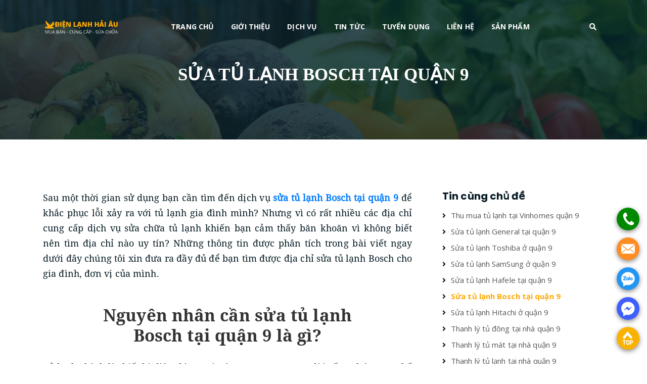

--- FILE ---
content_type: text/html; charset=UTF-8
request_url: https://dienlanhhaiau.com/sua-tu-lanh-bosch-tai-quan-9.html
body_size: 17917
content:
<!DOCTYPE html>
<html lang="vi">
<head>
	
<meta http-equiv="content-type" content="text/html;charset=utf-8">
<meta name="viewport" content="width=device-width, initial-scale=1">

<title>Sửa tủ lạnh Bosch tại quận 9</title>

<meta name="description" content="Điện Lạnh Hải Âu chuyên hỗ trợ Sửa tủ lạnh Bosch tại quận 9 ❤️Chăm sóc tận tình ✔️Chi phí hợp lý ☎️Tư vấn sâu. Hãy liên hệ ngay để được tư vấn trực tiếp, chúng tôi sẽ giải đáp cho bạn.">
<meta name="keywords" content="Sửa tủ lạnh Bosch tại quận 9">

<meta property="og:locale" content="vi_VN">
<meta property="og:title" content="Sửa tủ lạnh Bosch tại quận 9">
<meta property="og:description" content="Điện Lạnh Hải Âu chuyên hỗ trợ Sửa tủ lạnh Bosch tại quận 9 ❤️Chăm sóc tận tình ✔️Chi phí hợp lý ☎️Tư vấn sâu. Hãy liên hệ ngay để được tư vấn trực tiếp, chúng tôi sẽ giải đáp cho bạn.">
<meta property="og:type" content="Website">
<meta property="og:url" content="https://dienlanhhaiau.com/sua-tu-lanh-bosch-tai-quan-9.html">
<meta property="og:image" content="https://dienlanhhaiau.com/uploads/post/sua-tu-lanh-bosch-tai-quan-9-1.jpg">
<meta property="og:site_name" content="dienlanhhaiau.com" />

<meta name="twitter:card" content="summary">
<meta name="twitter:description" content="Điện Lạnh Hải Âu chuyên hỗ trợ Sửa tủ lạnh Bosch tại quận 9 ❤️Chăm sóc tận tình ✔️Chi phí hợp lý ☎️Tư vấn sâu. Hãy liên hệ ngay để được tư vấn trực tiếp, chúng tôi sẽ giải đáp cho bạn.">
<meta name="twitter:title" content="Sửa tủ lạnh Bosch tại quận 9">

<link rel="dns-prefetch" href="https://dienlanhhaiau.com/sua-tu-lanh-bosch-tai-quan-9.html">
<meta name="generator" content="ĐIỆN LẠNH HẢI ÂU">

<link href="favicon.png" rel="icon" type="image/x-icon" />

<script type="application/ld+json">
{
    "@context":"https://schema.org",
    "@type":"Organization",
    "address":
    {
        "@type":"PostalAddress",
        "addressLocality":"Hồ Chí Minh",
        "addressRegion":"Việt Nam",
        "postalCode":"700000",
        "streetAddress":"Địa chỉ: Số 40 Đường Số 2, Phường Trường Thọ, TP,Thủ Đức, Thành Phố Hồ Chí Minh "
    },
    "url":"https://dienlanhhaiau.com/sua-tu-lanh-bosch-tai-quan-9.html",
    "logo":"https://dienlanhhaiau.com/uploads/post/sua-tu-lanh-bosch-tai-quan-9-1.jpg",
    "legalName" :"ĐIỆN LẠNH HẢI ÂU",
    "sameAs" :[""],
    "contactPoint" :
    [
        {
            "@type":"ContactPoint",
            "telephone":"+84979209223",
            "contactType":"customer service"
        }
    ]
}
</script>
<script type="application/ld+json">
{
    "@context": "https://schema.org/",
    "@type": "Product",
    "name": "Sửa tủ lạnh Bosch tại quận 9",
    "image": ["https://dienlanhhaiau.com/uploads/post/sua-tu-lanh-bosch-tai-quan-9-1.jpg"],
    "description": "Điện Lạnh Hải Âu chuyên hỗ trợ Sửa tủ lạnh Bosch tại quận 9 ❤️Chăm sóc tận tình ✔️Chi phí hợp lý ☎️Tư vấn sâu. Hãy liên hệ ngay để được tư vấn trực tiếp, chúng tôi sẽ giải đáp cho bạn.",
    "sku": "1801",
    "mpn": "1801",
    "brand": {
        "@type": "Thing",
        "name": "DIENLANHHAIAU"
    },
    "review": {
        "@type": "Review",
        "reviewRating": {
            "@type": "Rating",
            "ratingValue": "4.5",
            "bestRating": "5"
        },
        "author": {
            "@type": "Person",
            "name": "Điện Lạnh Hải Âu"
        }
    },
    "aggregateRating": {
        "@type": "AggregateRating",
        "ratingValue": "4.5",
        "bestRating": "5",
        "ratingCount": "49"
    },
    "offers": {
        "@type": "AggregateOffer",
        "lowPrice": "1000000",
        "highPrice": "15000000",
        "offerCount": "140",
        "priceCurrency": "VND",
        "availability":"InStock"
    }
}
</script>

<base href="https://dienlanhhaiau.com/"><link href="https://fonts.googleapis.com/css?family=Open+Sans:300,400,700" rel="stylesheet">
<link href="https://fonts.googleapis.com/css?family=Poppins:400,700&display=swap" rel="stylesheet">
<link rel="stylesheet" type="text/css" href="fontawesome.css">
<link rel="stylesheet" type="text/css" href="bootstrap.min.css">
<link rel="stylesheet" type="text/css" href="owl-carousel.css">
<link rel="stylesheet" type="text/css" href="magnific-popup.css">
<link rel="stylesheet" type="text/css" href="animate.css">
<link rel="stylesheet" type="text/css" href="mean-menu.css">
<style>html{font-size:14px;font-weight:400;line-height:28px;height:100%}@font-face{font-family: 'Noto Serif Bold';src:url(NotoSerif-Bold.ttf);}@font-face{font-family: 'Noto Serif';src:url(NotoSerif-Regular.ttf);}body{font-family:"Open Sans",sans-serif;font-weight:400;font-size:1rem;letter-spacing:.1px;line-height:1.8;color:#051922;overflow-x:hidden}body img{max-width:100%}a{cursor:pointer;text-decoration:none;-webkit-transition:all .2s ease-in-out;-o-transition:all .2s ease-in-out;transition:all .2s ease-in-out}a:hover{color:#F28123;text-decoration:none}h1,.h1,h2,.h2,h3,.h3,h4,.h4,h5,.h5,h6,.h6{font-family:"Poppins",sans-serif;font-weight:700;margin:0 0 1.25rem;color:#051922}h1:last-child,.h1:last-child,h2:last-child,.h2:last-child,h3:last-child,.h3:last-child,h4:last-child,.h4:last-child,h5:last-child,.h5:last-child,h6:last-child,.h6:last-child{margin:0}h1,.h1{font-size:4rem;font-weight:700;line-height:4rem}@media only screen and (max-width: 767.96px){h1,.h1{font-size:3rem;line-height:3.25rem}}@media only screen and (max-width: 575.96px){h1,.h1{font-size:2.5rem;line-height:2.75rem}}h2,.h2{font-size:3rem;font-weight:700;line-height:3.25rem}@media only screen and (max-width: 767.96px){h2,.h2{font-size:2.5rem;line-height:2.75rem}}@media only screen and (max-width: 575.96px){h2,.h2{font-size:2rem;line-height:2.25rem}}h3,.h3{font-size:2rem;font-weight:700;line-height:2.25rem}@media only screen and (max-width: 575.96px){h3,.h3{font-size:1.75rem;line-height:2rem}}h4,.h4{font-size:1.5rem;font-weight:700;line-height:1.75rem}@media only screen and (max-width: 575.96px){h4,.h4{font-size:1.25rem;line-height:1.5rem}}h5,.h5{font-size:1.25rem;font-weight:700;line-height:1.5rem}h6,.h6{font-size:1rem;font-weight:700;line-height:1.5rem}p{font-family:"Open Sans",sans-serif;font-weight:400;font-size:1rem;letter-spacing:.1px;line-height:1.8;color:#051922;margin:0 0 1.25rem}.loader{bottom:0;height:100%;left:0;position:fixed;right:0;top:0;width:100%;z-index:1111;background:#fff;overflow-x:hidden}.loader-inner{position:absolute;left:50%;top:50%;-webkit-transform:translate(-50%,-50%);-ms-transform:translate(-50%,-50%);-o-transform:translate(-50%,-50%);transform:translate(-50%,-50%);height:50px;width:50px}.circle{width:8vmax;height:8vmax;border-right:4px solid #000;border-radius:50%;-webkit-animation:spinRight 800ms linear infinite;animation:spinRight 800ms linear infinite}.circle:before{content:'';width:6vmax;height:6vmax;display:block;position:absolute;top:calc(50% - 3vmax);left:calc(50% - 3vmax);border-left:3px solid #F28123;border-radius:100%;-webkit-animation:spinLeft 800ms linear infinite;animation:spinLeft 800ms linear infinite}.circle:after{content:'';width:6vmax;height:6vmax;display:block;position:absolute;top:calc(50% - 3vmax);left:calc(50% - 3vmax);border-left:3px solid #F28123;border-radius:100%;-webkit-animation:spinLeft 800ms linear infinite;animation:spinLeft 800ms linear infinite;width:4vmax;height:4vmax;top:calc(50% - 2vmax);left:calc(50% - 2vmax);border:0;border-right:2px solid #000;-webkit-animation:none;animation:none}@-webkit-keyframes spinLeft{from{-webkit-transform:rotate(0deg);transform:rotate(0deg)}to{-webkit-transform:rotate(720deg);transform:rotate(720deg)}}@keyframes spinLeft{from{-webkit-transform:rotate(0deg);transform:rotate(0deg)}to{-webkit-transform:rotate(720deg);transform:rotate(720deg)}}@-webkit-keyframes spinRight{from{-webkit-transform:rotate(360deg);transform:rotate(360deg)}to{-webkit-transform:rotate(0deg);transform:rotate(0deg)}}@keyframes spinRight{from{-webkit-transform:rotate(360deg);transform:rotate(360deg)}to{-webkit-transform:rotate(0deg);transform:rotate(0deg)}}.mt-80{margin-top:80px}.vcard{position:absolute;top:0;z-index:-1}@media only screen and (max-width: 767.96px){.mt-80{margin-top:50px}}.mb-80{margin-bottom:80px}@media only screen and (max-width: 767.96px){.mb-80{margin-bottom:50px}}.mt-100{margin-top:100px}@media only screen and (max-width: 767.96px){.mt-100{margin-top:80px}}.mb-100{margin-bottom:100px}@media only screen and (max-width: 767.96px){.mb-100{margin-bottom:80px}}.mt-150{margin-top:150px}@media only screen and (max-width: 767.96px){.mt-150{margin-top:100px}}.mb-150{margin-bottom:150px}@media only screen and (max-width: 767.96px){.mb-150{margin-bottom:100px}}.pt-80{padding-top:80px}@media only screen and (max-width: 767.96px){.pt-80{padding-top:50px}}.pb-80{padding-bottom:80px}@media only screen and (max-width: 767.96px){.pb-80{padding-bottom:50px}}.pt-100{padding-top:100px}@media only screen and (max-width: 767.96px){.pt-100{padding-top:80px}}.pb-100{padding-bottom:100px}@media only screen and (max-width: 767.96px){.pb-100{padding-bottom:80px}}.pt-150{padding-top:150px}@media only screen and (max-width: 767.96px){.pt-150{padding-top:100px}}.pb-150{padding-bottom:150px}@media only screen and (max-width: 767.96px){.pb-150{padding-bottom:100px}}.gray-bg{background-color:#f5f5f5}.orange-text{color:#F28123}.blue-bg{background-color:#162133}a.boxed-btn{font-family:'Poppins',sans-serif;display:inline-block;background-color:#F28123;color:#fff;padding:10px 20px}a.bordered-btn{font-family:'Poppins',sans-serif;display:inline-block;color:#fff;border:2px solid #F28123;padding:7px 20px}a.read-more-btn{display:inline-block;margin-top:15px;color:#051922;-webkit-transition:.3s;-o-transition:.3s;transition:.3s;font-weight:700}a.read-more-btn:hover{color:#F28123}a.boxed-btn,a.bordered-btn,a.cart-btn{border-radius:50px}.section-title h3{font-size:40px;position:relative;padding-bottom:15px;text-transform:uppercase}.section-title h3:after{position:absolute;content:'';left:0;right:0;bottom:0;width:50px;height:2px;background-color:#F28123;margin:0 auto}.section-title p{font-size:15px;width:530px;margin:0 auto;color:#555;margin-top:10px;line-height:1.8}.section-title{margin-bottom:80px}.breadcrumb-bg{background-image:url(../breadcrumb-bg.jpg)}.breadcrumb-text p{color:#F28123;font-weight:700;text-transform:uppercase;letter-spacing:7px}.mt-50{margin-top:50px}.mb-50{margin-bottom:50px}.mt-100{margin-top:100px}.mb-100{margin-bottom:100px}.breadcrumb-text h1{font-size:35px;font-weight:900;color:#fff;margin:0;margin-top:20px;text-transform:uppercase;font-family:initial}.breadcrumb-section{padding:100px 0;background-size:cover;background-position:center center;position:relative;z-index:1;background-attachment:fixed;padding-top:100px}.breadcrumb-section:after{position:absolute;left:0;top:0;width:100%;height:100%;content:"";background-color:#07212e;z-index:-1;opacity:.8}ul.navbar-nav li.nav-item a.nav-link,ul.navbar-nav li.nav-item.active a.nav-link{color:#051922}.top-header-area{position:absolute;z-index:999;width:100%;padding:25px 0}.top-header-area.white ul.navbar-nav li.nav-item a.nav-link,.top-header-area.white ul.navbar-nav li.nav-item.active a.nav-link{color:#fff}ul.navbar-nav li.nav-item a.nav-link,ul.navbar-nav li.nav-item.active a.nav-link{color:#fff;font-weight:700;margin-right:14px}a.navbar-brand img{max-width:150px}nav.main-menu ul{margin:0;padding:0;list-style:none}nav.main-menu ul li{display:inline-block}nav.main-menu ul li a{color:#fff;font-weight:700;display:block;padding:15px;text-transform:uppercase}nav.main-menu ul > li{position:relative}nav.main-menu ul ul.sub-menu{position:absolute;background-color:#fff;width:220px;padding:15px;margin:0;left:0;top:50px;border-radius:3px;-webkit-transition:.3s;-o-transition:.3s;transition:.3s;opacity:0;visibility:hidden;-webkit-box-shadow:0 0 20px #555;box-shadow:0 0 20px #555}nav.main-menu ul ul.sub-menu ul{left:100%;top:0;display:none;width:330px}nav.main-menu ul ul.sub-menu li:hover ul{display:block}nav.main-menu ul ul.sub-menu li:nth-child(n+9) ul{top:-220px;}nav.main-menu ul ul.sub-menu li{display:block;text-align:left}nav.main-menu ul > li:hover ul{opacity:1;visibility:visible}nav.main-menu ul li:last-child a{display:inline-block}nav.main-menu > ul li:last-child{float:right}.site-logo{float:left;max-width:150px}ul.sub-menu li:last-child{float:none!important}.mean-container .mean-bar{background-color:transparent;position:absolute;right:0;top:15px}.mean-bar a.meanmenu-reveal{background-color:#F28123}.main-menu-wrap{position:relative}.mean-container a.meanmenu-reveal{color:#051922}.mean-container a.meanmenu-reveal span{background-color:#051922}.mean-container .mean-nav ul li a{padding:.5em 5%}.mean-container .mean-nav ul li li a{padding:.5em 10%}.mean-container .mean-nav ul li a.mean-expand{font-size:16px;height:10px;line-height:10px;width:15px}.mean-container a.meanmenu-reveal{padding:8px 8px 6px}nav.mean-nav > ul > li:first-child > a{border-top:none}.header-icons a{color:#fff;display:inline-block;padding:10px}.site-logo{padding:6px 0}.top-header-area.sepherate-header ul li > a,.top-header-area.sepherate-header .header-icons a{color:#051922}nav.main-menu ul ul.sub-menu li{display:block}nav.main-menu ul ul.sub-menu li a{color:#555;padding:5px 8px;font-size:13px;font-weight:600}nav.main-menu ul li.current-list-item > a{color:#F28123}nav.main-menu li:hover > a{color:#F28123}nav.main-menu li a{-webkit-transition:.3s;-o-transition:.3s;transition:.3s}.top-header-area .header-icons a{-webkit-transition:.3s;-o-transition:.3s;transition:.3s}.top-header-area .header-icons a:hover{color:#F28123}.sticky-wrapper{position:absolute;left:0;top:0;width:100%;z-index:999!important}.sticky-wrapper.is-sticky .top-header-area{background-color:#051922;padding:15px 0}.top-header-area{-webkit-transition:.3s;-o-transition:.3s;transition:.3s}ul.navbar-nav{margin:0 auto}.search-area{position:fixed;left:0;top:0;z-index:5555;background-color:#051922;width:100%;height:100%;text-align:center}span.close-btn{position:absolute;right:0;color:#fff;top:5%;cursor:pointer}.search-area{height:100%}.search-area div{height:100%}.search-bar{height:100%;display:table;width:100%}a.mobile-show{display:none}.search-area .search-bar div.search-bar-tablecell{display:table-cell;vertical-align:middle;height:auto}.search-bar-tablecell input{border:none;padding:15px;width:60%;background-color:transparent;border-bottom:1px solid #F28123;display:block;margin:0 auto;text-align:center;font-size:50px;font-weight:700;margin-bottom:40px;color:#fff}.search-bar-tablecell button[type=submit]{border:none;background-color:#F28123;padding:15px 30px;cursor:pointer;display:inline-block;border-radius:50px;font-weight:700}.search-bar-tablecell input::-webkit-input-placeholder{color:#fff}.search-bar-tablecell input:-ms-input-placeholder{color:#fff}.search-bar-tablecell input::-ms-input-placeholder{color:#fff}.search-bar-tablecell input::placeholder{color:#fff}.search-bar-tablecell button[type=submit] i{margin-left:5px}.search-area{visibility:hidden;opacity:0;-webkit-transition:.3s;-o-transition:.3s;transition:.3s}.search-area.search-active{visibility:visible;opacity:1;z-index:999}.search-bar-tablecell h3{color:#fff;margin-bottom:30px;font-weight:600;text-transform:uppercase;letter-spacing:7px}.single-logo-item img{max-width:180px;margin:0 auto}.logo-carousel-section{background-color:#f5f5f5;padding:50px 0}.footer-area{background-color:#051922;color:#fff;padding:150px 0}.widget-title{font-size:24px;font-weight:500;position:relative;padding-bottom:20px;color:#fff;display:block;margin-bottom:20px}.widget-title:after{position:absolute;left:0;bottom:0;width:20px;height:2px;background-color:#F28123;content:""}.footer-box p{color:#fff;opacity:.7;line-height:1.8}.footer-box ul{margin:0;padding:0;list-style:none}.footer-box ul li{opacity:.7;margin-bottom:10px;line-height:1.8}.footer-box ul li:last-child{margin-bottom:0}.footer-box.subscribe form input[type=email],.footer-box.subscribe form input#phone{border:none;background-color:#012738;width:78%;padding:15px;border-top-left-radius:5px;border-bottom-left-radius:5px;color:#fff}.footer-box.subscribe form button{width:20%;border:none;background-color:#012738;color:#F28123;padding:14px 0;border-top-right-radius:3px;border-bottom-right-radius:3px;cursor:pointer}.footer-box.subscribe form button:focus{outline:none}.copyright{background-color:#051922;border-top:1px solid #232a35}.copyright p{margin:0;color:#fff;opacity:.7;padding:16px 0;font-size:15px}.copyright a{color:#F28123;font-weight:700}.copyright a:hover{color:#f59d53}.social-icons ul{margin:0;padding:0;list-style:none}.social-icons ul li{display:inline-block}.social-icons ul li a{font-size:16px;color:#fff;opacity:.7;padding:16px 10px;display:block}.footer-box ul li a{color:#fff}.footer-box.pages ul li{position:relative;padding-left:20px}.footer-box.pages ul li:before{position:absolute;left:0;top:0;content:"\f105";font-family:"Font Awesome 5 Free";font-weight:900;color:#F28123}a.navbar-brand{-webkit-transition:.3s;-o-transition:.3s;transition:.3s}a.navbar-brand:hover{opacity:.7}a.boxed-btn{-webkit-transition:.3s;-o-transition:.3s;transition:.3s}a.boxed-btn:hover{background-color:#051922;color:#F28123}a.bordered-btn{-webkit-transition:.3s;-o-transition:.3s;transition:.3s}a.bordered-btn:hover{background-color:#F28123;color:#fff}ul.sub-menu a{-webkit-transition:.3s;-o-transition:.3s;transition:.3s}.single-tof-box{-webkit-transition:.3s;-o-transition:.3s;transition:.3s}.single-tof-box:hover{-webkit-box-shadow:0 0 80px #353535;box-shadow:0 0 80px #353535}a.video-play-btn{-webkit-transition:.3s;-o-transition:.3s;transition:.3s}a.video-play-btn:hover{background-color:#333;color:#F28123}.latest-news-bg{-webkit-transition:.3s;-o-transition:.3s;transition:.3s}.single-latest-news:hover .latest-news-bg{opacity:.8}a.tof-btn{-webkit-transition:.3s;-o-transition:.3s;transition:.3s}a.tof-btn i{-webkit-transition:.3s;-o-transition:.3s;transition:.3s}a.tof-btn:hover{color:#F28123}a.tof-btn:hover i{margin-left:10px}.single-latest-news{-webkit-box-shadow:0 0 20px #ddd;box-shadow:0 0 20px #ddd;-webkit-transition:.3s;-o-transition:.3s;transition:.3s}.single-latest-news:hover{-webkit-box-shadow:0 0 0;box-shadow:0 0 0;-webkit-box-shadow:none;box-shadow:none}.single-logo-item{-webkit-transition:.3s;-o-transition:.3s;transition:.3s;border: 1px solid #ececec;cursor: pointer;}.single-logo-item:hover{opacity:.7}.footer-box.pages ul li a{-webkit-transition:.3s;-o-transition:.3s;transition:.3s}.footer-box.pages ul li:hover a{color:#F28123}.footer-box.subscribe form button{-webkit-transition:.3s;-o-transition:.3s;transition:.3s}.footer-box.subscribe form button:hover{background-color:#F28123;color:#051922}.social-icons ul li:hover a{color:#F28123}.social-icons ul li a{-webkit-transition:.3s;-o-transition:.3s;transition:.3s}ul.social-link-team li a{-webkit-transition:.3s;-o-transition:.3s;transition:.3s}ul.social-link-team li a:hover{background-color:#051922;color:#F28123}.counter-box{-webkit-transition:.3s;-o-transition:.3s;transition:.3s}.counter-box:hover{-webkit-box-shadow:0 0 80px #6f6f6f;box-shadow:0 0 80px #6f6f6f}input[type="submit"]{-webkit-transition:.3s;-o-transition:.3s;transition:.3s;border-radius:50px!important}input[type="submit"]:hover{background-color:#051922;color:#F28123}div.owl-controls,.owl-controls div{-webkit-transition:.3s;-o-transition:.3s;transition:.3s}div.owl-controls div.owl-nav div:hover{opacity:.7}.pagination-wrap ul li a{-webkit-transition:.3s;-o-transition:.3s;transition:.3s}.pagination-wrap ul li:hover a{background-color:#F28123}.icons a i{-webkit-transition:.3s;-o-transition:.3s;transition:.3s}.icons a:hover i{color:#F28123}.tof-text a.tof-btn{margin-top:15px;display:inline-block}.single-pricing-table{-webkit-transition:.3s;-o-transition:.3s;transition:.3s}.single-pricing-table:hover{-webkit-box-shadow:0 0 20px #ddd;box-shadow:0 0 20px #ddd}.product-image img{-webkit-transition:.3s;-o-transition:.3s;transition:.3s}.product-image img:hover{-webkit-box-shadow:none;box-shadow:none}a.cart-btn{-webkit-transition:.3s;-o-transition:.3s;transition:.3s}a.cart-btn:hover{background-color:#051922;color:#F28123}.recent-posts ul li{-webkit-transition:.3s;-o-transition:.3s;transition:.3s}.recent-posts ul li:hover{opacity:.7}ul.sub-menu li a{-webkit-transition:.3s;-o-transition:.3s;transition:.3s}nav.main-menu ul ul.sub-menu li a:hover{color:#F28123}.sidebar-section ul li a{-webkit-transition:.3s;-o-transition:.3s;transition:.3s}.sidebar-section ul li a:hover{opacity:.7}.comment-text-body h4 a{-webkit-transition:.3s;-o-transition:.3s;transition:.3s}.comment-text-body h4 a:hover{color:#F28123}ul.product-share li a{-webkit-transition:.3s;-o-transition:.3s;transition:.3s}ul.product-share li:hover a{color:#F28123}.service-menu ul li a{-webkit-transition:.3s;-o-transition:.3s;transition:.3s}.service-menu ul li a.active{font-weight:600;color:#ffe200}.service-menu ul li a:hover{color:#ffe200}.single-product-item{-webkit-transition:.3s;-o-transition:.3s;transition:.3s}.single-product-item:hover{-webkit-box-shadow:none;box-shadow:none}.search-bar-tablecell button[type=submit]{-webkit-transition:.3s;-o-transition:.3s;transition:.3s}.search-bar-tablecell button[type=submit]:hover{background-color:#fff;color:#000}span.close-btn{-webkit-transition:.3s;-o-transition:.3s;transition:.3s}span.close-btn:hover{color:#fff}a.mobile-show.search-bar-icon{-webkit-transition:.3s;-o-transition:.3s;transition:.3s}a.mobile-show.search-bar-icon:hover{color:#F28123}.hero-bg{background-image:url(../img/hero-bg.jpg);background-size:cover;background-position:center;background-attachment:fixed}.hero-text{display:table;height:100%}.hero-text-tablecell{display:table-cell}.hero-area{height:100%;position:relative;z-index:1}html,body{height:100%}.hero-area:after{position:absolute;left:0;top:0;width:100%;height:100%;content:"";background-color:#07212e;z-index:-1;opacity:.6}.hero-text p.subtitle{color:#F28123;font-weight:700;text-transform:uppercase;letter-spacing:7px;font-size:15px}.hero-text h1{font-size:64px;font-weight:700;line-height:1.3;color:#fff}.hero-text h2{font-size:50px;font-weight:700;line-height:1.3;color:#fff}.hero-area div{height:100%}.hero-area div.hero-text{height:100%;width:100%}.hero-area div.hero-text-tablecell{height:auto;vertical-align:middle}.hero-area div.hero-text-tablecell div{height:auto;vertical-align:middle}.hero-btns{margin-top:35px}.hero-btns a.bordered-btn{margin-left:15px}.hero-area div.hero-form{background-color:#fff;text-align:center;width:380px;margin:0 auto;margin-right:0;border-radius:5px;-webkit-box-shadow:0 0 15px #2d2d2d;box-shadow:0 0 15px #2d2d2d;position:absolute;right:30px;bottom:-15%;height:600px}input[type="submit"]{background-color:#F28123;color:#051922;font-weight:700;text-transform:uppercase;font-size:15px;border:none!important;cursor:pointer;padding:15px 25px;border-radius:3px}.homepage-slider{height:100%}.homepage-slider div{height:100%}.homepage-slider div.hero-text{display:table;width:100%}.homepage-slider div.hero-text-tablecell{height:auto;vertical-align:middle;display:table-cell}.homepage-slider div.hero-text-tablecell div{height:auto}.single-homepage-slider{background-size:cover;background-position:center;background-color:#020C0E;position:relative;z-index:1}.single-homepage-slider:after{position:absolute;left:0;top:0;width:100%;height:100%;background-color:#051922;content:"";z-index:-1;opacity:.7}div.owl-controls,.owl-controls div{height:auto;top:50%;color:#F28123;font-size:48px}.homepage-slider{position:relative}.owl-prev{position:absolute;left:60px;margin-top:-30px}.owl-next{position:absolute;right:60px;margin-top:-30px}.list-section{background-color:#f5f5f5}.list-box{overflow:hidden;letter-spacing:.5px}.list-box .content h3{display:block;line-height:22px;font-size:18px;margin-bottom:4px}.list-box .content p{margin-bottom:0;opacity:.75}.list-box .list-icon i{display:block;font-size:24px;margin-right:15px;color:#F28123;width:65px;height:65px;text-align:center;line-height:60px;border:2px #F28123 dotted;border-radius:999px}.news-bg-1{background-image:url(../img/latest-news/news-bg-1.jpg)}.news-bg-2{background-image:url(../img/latest-news/news-bg-2.jpg)}.news-bg-3{background-image:url(../img/latest-news/news-bg-3.jpg)}.news-bg-4{background-image:url(../img/latest-news/news-bg-4.jpg)}.news-bg-5{background-image:url(../img/latest-news/news-bg-5.jpg)}.news-bg-6{background-image:url(../img/latest-news/news-bg-6.jpg)}.latest-news-bg{height:200px;background-size:cover;background-position:center;border-radius:10px;background-color:#ddd;border-bottom-right-radius:0;border-bottom-left-radius:0}.single-latest-news h3{font-size:20px;line-height:1.25em;font-weight:600;font-family:inherit}.single-latest-news h3 a{color:#051922}p.blog-meta span{margin-right:15px;opacity:.6;color:#051922;font-size:.85em}p.blog-meta span:last-child{margin-right:0}p.blog-meta span i{margin-right:5px}p.excerpt{line-height:1.8;color:#555;text-align:justify}.latest-news a.boxed-btn{margin-top:80px}.news-text-box{padding:25px;border-bottom-left-radius:5px;border-bottom-right-radius:5px}.single-latest-news{margin-bottom:30px}.single-artcile-bg{background-image:url(../img/latest-news/news-bg-3.jpg);height:450px}.pagination-wrap{margin-top:40px}.pagination-wrap ul{margin:0;padding:0;list-style:none}.tccd{color:#ffa800!important;font-weight:700}.pagination-wrap ul li{display:inline-block}.pagination-wrap ul li a{color:#6f6f6f;font-size:15px;background-color:#f3f3f3;display:inline-block;padding:8px 14px;border-radius:5px;margin:3px;font-weight:600;border-radius:50px}.pagination-wrap ul li a.active{background-color:#F28123}.single-artcile-bg{background-size:cover;background-position:center;background-color:#ddd;border-radius:5px;margin-bottom:20px}.single-article-text h2{margin-top: 0; font-size: 33px; color: #333; font-family: 'Noto Serif Bold'; text-align: center; padding: 30px 10% 10px; line-height: 40px;}.single-article-text h3{margin-top: 0; font-size: 25px; color: #333; font-family: 'Noto Serif Bold'; padding: 0 50px; line-height: 40px;}.single-article-text h4{font-family:'Open Sans';font-size:16px;padding: 0 50px;font-weight:bold}.single-article-text img{display:block;margin:auto;border-radius: 3px;}.single-article-text ul{padding: 10px 20px 0 30px; border: 1px solid #e2e2e2; background: #f5f5f5; border-radius: 3px; color: #615454; margin: 0 50px 20px;font-family: 'Noto Serif'; font-size: 18px; text-align: justify; line-height: 30px;}.single-article-text ul li{margin-bottom:1.25rem}.single-article-text p{font-family: 'Noto Serif'; font-size: 18px; text-align: justify; line-height: 30px; padding: 0 50px;}.comments-list-wrap{margin:100px 0}.comments-list-wrap h3{font-size:25px;font-weight:600;margin-bottom:50px}.comment-template h4{font-size:25px;font-weight:600;margin-bottom:50px}.single-comment-body{position:relative}.comment-user-avater{position:absolute;left:0;top:0}.comment-user-avater img{width:60px;max-width:60px;border-radius:50%}.comment-text-body{padding-left:80px;margin-bottom:40px}.comment-text-body h4{font-size:18px;font-weight:600}span.comment-date{opacity:.5;font-size:80%;font-weight:700;margin-left:5px}.comment-text-body h4 a{color:#051922;font-size:80%;margin-left:10px;border-bottom:1px solid #aaa}.single-comment-body.child{margin-left:75px}.comment-text-body p{color:#888;line-height:2;margin:0}.comment-template h4{margin-bottom:10px}.comment-template > p{opacity:.7;margin-bottom:30px}.comment-template form p input[type=text]{border:1px solid #ddd;width:49%;padding:15px;border-radius:5px;font-size:15px;color:#051922}.comment-template form p input[type=email]{border:1px solid #ddd;width:49%;padding:15px;border-radius:5px;font-size:15px;color:#051922;margin-left:10px}.comment-template form p textarea{border:1px solid #ddd;padding:15px;font-size:15px;color:#051922;border-radius:5px;height:250px;resize:none;width:100%}.sidebar-section{margin-left:30px}.sidebar-section h4{font-size:20px;font-weight:600;margin-bottom:15px}.sidebar-section ul{margin:0;padding:0;list-style:none}.sidebar-section ul li{line-height:1.5}.sidebar-section ul li a{color:#555;font-size:15px}.sidebar-section > div{margin-bottom:60px}.sidebar-section > div:last-child{margin-bottom:0}.recent-posts ul li,.archive-posts ul li{position:relative;padding-left:17px;margin-bottom:10px}.recent-posts ul li:before,.archive-posts ul li:before{position:absolute;left:0;top:2px;content:"\f105";font-family:"Font Awesome 5 Free";font-weight:900}.tag-section ul li{display:inline-block}.tag-section ul li a{background-color:#ddd;padding:3px 10px;display:block;border-radius:5px;margin-bottom:10px;margin-right:5px}.cart-banner{background-color:#f5f5f5}.cart-banner .image-column{position:relative;margin-top:40px}.cart-banner .image-column .price-box{position:absolute;left:15%;top:-30px;width:110px;height:110px;border-radius:50%;border:1px solid #fff;background-color:rgba(242,129,35,0.75)}.cart-banner .image-column .price-box .inner-price{position:relative;width:94px;height:94px;margin:0 auto;margin-top:8px;text-align:center;border-radius:50%;background-color:#F28123}.cart-banner .image-column .price-box .inner-price .price{color:#051922;padding-top:27px;position:relative;display:inline-block;line-height:18px;font-weight:400}.cart-banner .image-column .price-box .inner-price .price strong{color:#051922;font-size:24px}.cart-banner .content-column{position:relative;padding-top:40px}.cart-banner .content-column h3{font-size:40px;text-transform:uppercase}.cart-banner .content-column h4{position:relative;font-weight:300;text-transform:uppercase}.cart-banner .content-column .text{position:relative;font-weight:400;line-height:1.8em;margin-top:25px;margin-bottom:25px}.time-counter{position:relative;margin-bottom:25px}.time-counter .time-countdown{position:relative}.time-countdown .counter-column{position:relative;display:inline-block;margin:0 0 5px;font-size:13px;line-height:1em;padding:8px 20px 14px;text-transform:capitalize;text-align:center;border:2px solid #F28123}.time-countdown .counter-column .count{position:relative;display:block;font-size:30px;line-height:1.4em;padding:0;color:#F28123;font-weight:700;letter-spacing:1px}.client-avater{margin-bottom:20px}.client-meta h3{font-size:20px;font-weight:600}.client-meta h3 span{display:block;font-size:70%;margin-top:10px;color:#051922;font-weight:600;opacity:.5}p.testimonial-body{font-size:17px;font-style:italic;width:700px;margin:0 auto;line-height:1.8;color:#999;margin-top:20px}.last-icon{margin-top:20px;font-size:25px;opacity:.3}.client-avater img{max-width:100px;border-radius:50%;margin:0 auto}a.video-play-btn{position:absolute;background-color:#F28123;color:#051922;width:90px;height:90px;text-align:center;line-height:92px;border-radius:50%;font-size:20px;padding-left:5px;display:block;z-index:2;top:50%;margin-top:-45px;-webkit-box-shadow:0 0 20px #adadad;box-shadow:0 0 20px #adadad;left:50%;margin-left:-45px}.abt-bg{background-image:url(../abt.jpg);height:100%;width:100%;background-size:cover;background-position:center;border-top-right-radius:10px;border-bottom-left-radius:10px;position:relative;z-index:1;overflow:hidden}.abt-bg:after{position:absolute;left:0;top:0;width:100%;height:100%;content:"";background-color:#051922;opacity:.3}.abt-section .abt-text{padding:50px;padding-left:30px}.abt-text p{font-size:15px;line-height:1.6;margin-bottom:10px}.abt-text p.top-sub{opacity:.8;margin-bottom:10px}.shop-banner{position:relative;background-color:#f5f5f5;background-image:url(../7-cach-sieu-de-giu-thuc-an-lau-hon.jpg);background-size:cover;padding:110px 0 115px}.shop-banner h3{position:relative;font-size:50px;line-height:1.2em;margin-bottom:0}.shop-banner .sale-percent{position:relative;font-size:60px;font-weight:700;color:#F28123}.shop-banner .sale-percent span{position:relative;font-size:24px;line-height:1.1em;color:#051922;font-weight:400;text-align:center;margin-right:10px;display:inline-block}.feature-bg{position:relative;margin:150px 0}.feature-bg:after{background-image:url(../img/feature-bg.jpg);position:absolute;right:0;top:0;width:40%;height:100%;content:"";background-size:cover;background-position:center;border-top-left-radius:5px;-webkit-box-shadow:0 0 20px #cacaca;box-shadow:0 0 20px #cacaca;border-bottom-left-radius:5px}.team-bg-1{background-image:url(../img/team/team-1.jpg)}.team-bg-2{background-image:url(../img/team/team-2.jpg)}.team-bg-3{background-image:url(../img/team/team-3.jpg)}.team-bg-4{background-image:url(../img/team/team-4.jpg)}.team-bg{height:400px;background-size:cover;background-position:center;border-radius:5px;background-color:#ddd}.single-team-item{position:relative}.single-team-item h4{font-size:20px;font-weight:600;text-align:center;margin-top:15px;margin-bottom:10px}.single-team-item h4 span{font-size:70%;display:block;margin-top:10px;opacity:.7}ul.social-link-team{position:absolute;bottom:80px;left:0;right:0;margin:0;padding:0;list-style:none;text-align:center}ul.social-link-team li{display:inline-block}ul.social-link-team li a{color:#fff;background-color:#F28123;width:32px;height:32px;line-height:32px;text-align:center;border-radius:50%;display:block;margin:5px}.form-title{margin-bottom:25px}.form-title h2{font-size:25px}.form-title p{font-size:15px;line-height:1.8}.contact-form form p input[type=text],.contact-form form p input[type=tel],.contact-form form p input[type=email]{width:49%;padding:15px;border:1px solid #ddd;border-radius:3px}.contact-form form p textarea{border:1px solid #ddd;padding:15px;height:200px;border-radius:3px;width:100%;resize:none}.contact-form-wrap{background-color:#FBFBFB;padding:45px 30px;border-radius:5px}.contact-form-box{padding-left:40px;margin-bottom:30px}.contact-form-box h4{font-size:20px;font-weight:600;position:relative;margin-bottom:10px}.contact-form-box h4 i{position:absolute;left:-13%;color:#F28123;top:2px}.contact-form-box p{line-height:1.8;opacity:.8}.contact-form-wrap .contact-form-box:last-child{margin:0}.find-location p{color:#fff;font-size:40px;margin:0;font-weight:600;padding:95px 0}.find-location p i{margin-right:10px;color:#F28123}#form_status span{color:#fff;font-size:14px;font-weight:400;background:#E74C3C;width:100%;text-align:center;display:inline-block;padding:10px 0;border-radius:3px;margin-bottom:18px}#form_status span.loading{color:#333;background:#eee;border-radius:3px;padding:18px 0}#form_status span.notice{color:#ff0}#form_status .success{color:#fff;text-align:center;background:#2ecc71;border-radius:3px;padding:30px 0}#form_status .success i{color:#fff;font-size:45px;margin-bottom:14px}#form_status .success h3{color:#fff;margin-bottom:10px}.product-filters{margin-bottom:80px}.product-filters ul{margin:0;padding:0;list-style:none;text-align:center}.product-filters ul li{display:inline-block;font-weight:700;font-size:18px;margin:15px;border:2px solid #051922;color:#323232;cursor:pointer;padding:8px 20px;border-radius:25px}.product-filters ul li.active{border:2px solid #F28123;background-color:#F28123;color:#fff}.single-product-item{margin-bottom:30px}.product-image{padding:30px;padding-bottom:0}.product-image img{width:90%;border-radius:5px;margin-bottom:20px}.single-product-item h3{font-size:20px;font-weight:600;margin-bottom:10px;text-transform:uppercase;padding: 0 5px;}p.product-price{font-family:'Poppins',sans-serif;font-size:30px;font-weight:700;margin-bottom:15px}p.product-price span{display:block;opacity:.8;font-size:15px;font-weight:400}a.cart-btn{font-family:'Poppins',sans-serif;display:inline-block;background-color:#F28123;color:#fff;padding:10px 20px;text-transform:uppercase}a.cart-btn i{margin-right:5px}.single-product-img img{border-radius:5px;-webkit-box-shadow:0 0 20px #ddd;box-shadow:0 0 20px #ddd}.single-product-content h3{font-size:22px;font-weight:600}p.single-product-pricing span{font-size:18px;display:block;opacity:.8;margin-bottom:10px;font-weight:400}.single-product-content p{font-size:15px;color:#555;line-height:1.8}.single-product-content p.single-product-pricing{font-size:32px;font-weight:700;margin-bottom:10px;color:#051922;line-height:inherit}input[type="number"]{border:1px solid #ddd;border-radius:5px;padding:10px;width:100px;margin-bottom:15px}.single-product-form a.cart-btn{margin-bottom:15px}.single-product-content h4{font-size:20px;font-weight:600;margin-top:35px}ul.product-share{margin:0;padding:0;list-style:none}ul.product-share li{display:inline-block}ul.product-share li a{display:block;color:#051922;margin-right:10px}.single-product-content{margin-left:30px}table.cart-table{border:1px solid #f9f9f9;width:100%}thead{border-bottom:1px solid #eee}tr.table-head-row th{border-right:1px solid #efefef;padding:15px;font-weight:500;text-align:center}tr.table-head-row th:last-child{border-right:none}.cart-table-wrap tbody tr td{text-align:center}td.product-image img{max-width:50px;-webkit-box-shadow:none;box-shadow:none;margin-bottom:0}.cart-table-wrap tbody tr td{border:1px solid #efefef;padding:20px 0;color:#051922}thead.cart-table-head tr{background-color:#efefef}td.product-quantity input{margin-bottom:0}td.product-remove a{color:#051922}.total-section table.total-table{border:1px solid #efefef;width:100%}tr.table-total-row{background-color:#efefef}tr.table-total-row th{font-weight:500;font-size:15px;padding:15px}table.total-table tbody tr.total-data td{border:1px solid #efefef;padding:19px 15px}tr.total-data td strong{margin-right:32px}.cart-buttons{margin-top:30px}.cart-buttons a:first-child{margin-right:20px}.coupon-section{margin-top:50px}.coupon-section h3{font-size:20px;font-weight:500}.coupon-form-wrap form p input[type=text]{border:1px solid #ddd;color:#051922;padding:15px;width:100%;border-radius:5px;font-size:15px}.card.single-accordion{margin-bottom:15px;border-bottom:1px solid #EFEFEF!important}.card.single-accordion .card-header{background-color:#fff;border:none;padding:0}.card.single-accordion:last-child{margin-bottom:0}.card.single-accordion .card-header h5 button{color:#051922;font-size:15px;display:block;width:100%;text-align:left;padding:20px;text-decoration:none;border:none;background-color:#EFEFEF;position:relative;padding-left:50px;font-weight:600}.card.single-accordion{border:1px solid #F9F9F9}.billing-address-form{padding:20px}.billing-address-form form p input{border:1px solid #ddd;padding:15px;width:100%;border-radius:3px}.billing-address-form form p textarea{width:100%;border-radius:3px;border:1px solid #ddd;padding:15px;height:120px;resize:none}.shipping-address-form p,.card-details p{margin:0}.card.single-accordion .card-header h5 button:before{position:absolute;left:20px;top:50%;content:"\f058";font-family:"Font Awesome 5 Free";font-weight:900;line-height:22px;margin-top:-11px;color:#F28123}table.order-details{border:1px solid #efefef}table.order-details thead tr th{background-color:#efefef;padding:18px;font-size:15px;font-weight:500}table.order-details tbody td{border:1px solid #efefef;padding:15px}.order-details-wrap > a{margin-top:30px}.card.single-accordion{border:1px solid #eee}.single-product-item{-webkit-box-shadow:0 0 20px #e4e4e4;box-shadow:0 0 20px #e4e4e4;padding-bottom:50px;border-radius:5px}.error-text i{font-size:90px;margin-bottom:30px}.error-text h1{font-size:40px;font-weight:500;margin-bottom:10px}.error-text p{font-size:15px;margin-bottom:30px}.full-height-section{height:100%;display:table;width:100%}.full-height-tablecell{display:table-cell;vertical-align:middle;width:100%}.scrollTop{position: fixed;bottom: 5%;right: 2%;display: none;z-index: 99;}.main-menu .fa-angle-right{float:right} .single-article-text.add p,.single-article-text.add h3,.single-article-text.add h4{padding: initial;} @media(max-width: 767px){ .single-article-text p, .single-article-text h3, .single-article-text h4 { padding: initial; } .single-article-text h2 { padding: 30px 0 10px; }.single-article-text ul{ margin:0 0 1.25rem 0; } }/*icon*/.echbay-sms-messenger.style-for-position-cr { left: auto; right: 15px; } .echbay-sms-messenger.style-for-position-cr, .echbay-sms-messenger.style-for-position-cl { bottom: 2%; } .echbay-sms-messenger { text-align: center; width: 45px; position: fixed; bottom: 20px; left: 20px; z-index: 999; } .echbay-sms-messenger div.phonering-alo-alo { background-image: url(https://dienlanhhaiau.com/call.png); background-color: #008800; } .echbay-sms-messenger div:first-child { margin-top: 0; } .echbay-sms-messenger div { margin: 14px 0; background: #006600 center no-repeat; background-size: 70%; border-radius: 50%; box-shadow: 0 3px 10px #888; } .echbay-sms-messenger a { display: block; line-height: 45px; text-indent: -9999px; } .echbay-sms-messenger div.phonering-alo-sms { background-image: url(https://dienlanhhaiau.com/mail.png); background-color: #ff8d22; background-size: 60%; } .echbay-sms-messenger div.phonering-alo-zalo { background-image: url(https://dienlanhhaiau.com/zalo.png); background-color: #2295f3; } .echbay-sms-messenger div.phonering-alo-messenger { background-image: url(https://dienlanhhaiau.com/messenger.png); background-color: #3e5ffd; } .echbay-sms-messenger div.phonering-alo-scroll-top { background-image: url(https://dienlanhhaiau.com/scroll-top.png); background-color: #fab200; }#page-top{background-image: url('img/bg-body.jpg'); background-repeat: no-repeat; background-attachment: fixed;}@media(max-width: 567px){.echbay-sms-messenger{ bottom: 0 !important; display: flex; width: 100%; padding: 20px 50px; } .echbay-sms-messenger div{ width: 20%; padding: 6px 0; margin: 0 5px 0 0; } .echbay-sms-messenger div:first-child{margin-top: auto;} .echbay-sms-messenger.style-for-position-cr{ right: 0; }}@media(max-width:320px){.echbay-sms-messenger div { padding: 0; }}/*end icon*/</style>
<style>@media only screen and (min-width: 992px){}@media only screen and (min-width: 992px) and (max-width: 1200px){.hero-text h1{font-size:45px}a.video-play-btn{right:51%}.hero-area div.hero-form{bottom:-20%}.cart-buttons a:first-child{margin-right:0;margin-bottom:15px}.contact-form form p input[type=email]{margin-left:8px}.contact-form-box h4 i{left:-20%}.comment-template form p input[type=email]{margin-left:8px}ul.main-menu li a{padding:15px 13px}span.close-btn{right:0}ul.sub-menu li a{padding:7px 10px}}@media only screen and (min-width: 768px) and (max-width: 991px){.hero-text h1{font-size:40px}.footer-box{margin-bottom:40px}.copyright p{text-align:center}.copyright .social-icons{text-align:center}.feature-bg:after{display:none}.single-team-item{margin-bottom:30px}table.cart-table{margin-bottom:50px}.order-details-wrap{margin-top:50px}.contact-form form p input[type=text],.contact-form form p input[type=tel],.contact-form form p input[type=email]{width:100%}.contact-form form p input[type=email]{margin-left:0;margin-top:15px}.contact-form form p input[type=tel]{margin-bottom:15px}.hero-area div.hero-form{width:325px;top:30%}.comment-template form p input[type=text],.comment-template form p input[type=email]{width:100%}.comment-template form p input[type=email]{margin-top:15px;margin-left:0}.sidebar-section{margin-left:0;margin-top:50px}.single-product-img{margin-bottom:30px}.single-product-img img{width:100%}.single-project-img img{width:100%}.site-logo a img{max-width:150px}.site-logo{text-align:center;position:absolute;z-index:999}.mean-container .mean-bar{z-index:2}.responsive-menu-wrap{display:block}.header-icons{text-align:center}.top-header-area{padding:15px 0}.responsive-menu-wrap{position:absolute;top:0}.featured-section{padding:0}.responsive-menu-wrap{left:50%;margin-top:10px;margin-left:-57.5px}.hero-text-tablecell{padding:0 70px}.hero-form .hero-text h1{font-size:30px}.hero-form .hero-text p.subtitle{font-size:13px}.hero-form .hero-btns a.bordered-btn{margin-left:0;margin-top:20px}.sticky-wrapper.is-sticky .top-header-area{position:absolute!important;background-color:transparent}.featured-box{padding:30px}.featured-section{padding:100px 0}nav.main-menu{display:none}table.order-details{width:100%}.contact-form-box h4 i{left:-7%}.single-product-content h3{font-size:20px;font-weight:500;line-height:1.6}.single-product-content{margin-left:15px}a.mobile-hide.search-bar-icon{display:none!important}.mobile-show{display:block!important}a.mobile-show.search-bar-icon{position:absolute;right:60px;top:22px;z-index:999;color:#fff}}@media only screen and (max-width: 767px){.site-logo img{max-width:150px}.responsive-menu-wrap{top:-35px}span.close-btn{right:35px}.header-icons{text-align:center}.hero-text h1{font-size:28px}.hero-text p.subtitle{font-size:13px}.section-title p{max-width:400px}.section-title h3{font-size:25px}p.testimonial-body{font-size:15px}.responsive-menu{left:auto;right:0}.featured-section{padding:0}a.video-play-btn{right:auto;left:50%;margin-left:-45px}.shop-banner h3{font-size:34px}.footer-box{margin-bottom:50px}.copyright p{text-align:center}.social-icons{text-align:center}.footer-area{padding:80px 0}.hero-text{text-align:center}.responsive-menu-wrap{position:relative}.breadcrumb-text h1{font-size:30px}.feature-bg:after{display:none}.text-block{margin-bottom:50px}.single-team-item{margin-bottom:50px}.team-bg{height:450px}.total-section{margin-top:30px}.order-details-wrap{margin-top:50px}.contact-form form p input[type=text],.contact-form form p input[type=tel],.contact-form form p input[type=email]{width:100%}.contact-form form p input[type=tel]{margin-bottom:15px}.contact-form form p input[type=email]{margin-left:0;margin-top:15px}.find-location p{font-size:20px}.comment-template form p input[type=email]{margin-left:0;margin-top:15px}.comment-template form p input[type=text],.comment-template form p input[type=email]{width:100%}.sidebar-section{margin-left:0;margin-top:50px}.single-product-content{margin-left:0;margin-top:15px}.single-product-content h3{font-size:20px;line-height:1.5}.product-image{padding:60px;padding-bottom:0}.header-icons{text-align:right;margin-top:15px}.feature-bg{margin:100px 0}.margin-top-150p{margin-top:650px}.display-hidden{display:none}.hero-area div.hero-form{right:0}.hero-btns a.boxed-btn{display:block;margin:0 auto}.hero-btns{text-align:center}.hero-btns a.bordered-btn{margin-left:0;margin-top:15px;display:block}.hero-area div.hero-form{width:auto}.section-title p{max-width:285px}p.testimonial-body{max-width:285px}.hero-area div.hero-form{top:0}.single-media-wrap h4{font-size:15px}.sticky-wrapper.is-sticky .top-header-area{position:absolute!important;background-color:transparent;padding:25px 0}.featured-box{padding:0 45px;margin-bottom:10px}.featured-section{padding:100px 0}.search-bar-tablecell input{font-size:20px}.header-icons{margin-top:0}.site-logo{position:absolute;z-index:99}.mean-container .mean-bar{z-index:2}.section-title{margin-bottom:50px}.service-text h3{font-size:18px}.featured-box h2{font-size:23px}.featured-box h3{font-size:18px}.cta-text h3{line-height:1.6}.news-text-box h3{font-size:20px;line-height:1.5}.copyright p{padding-bottom:0}.single-service-box{padding:30px}.service-icon-table{height:80px}.service-icon-tablecell i{font-size:30px}.main-menu{display:none}.error-text h1{font-size:25px}.widget-title{font-size:20px}.cart-table-wrap{width:100%;overflow-x:scroll}table.cart-table{width:690px}.cart-buttons a:first-child{margin-bottom:15px}.form-title h2{font-size:20px}.contact-form-box h4 i{left:-20%}.featured-text p{line-height:1.8}.single-artcile-bg{height:300px}.comments-list-wrap h3,.comment-template h4{font-size:20px}.comment-user-avater img{max-width:45px}.comment-text-body{padding-left:60px}.comment-text-body h4 a{display:block;border:none;margin-left:0;margin-top:10px}.comment-text-body h4{font-size:18px}.comment-text-body p{line-height:1.8}.single-comment-body.child{margin-left:0}.single-product-content h3{font-size:20px;line-height:1.5}a.mobile-hide.search-bar-icon{display:none!important}.mobile-show{display:block!important}a.mobile-show.search-bar-icon{position:absolute;right:60px;top:22px;z-index:999;color:#fff}}@media only screen and (min-width: 480px) and (max-width: 767px){.hero-area div.hero-form{margin:0 auto;right:auto;width:380px;left:50%;margin-left:-190px}.hero-btns{text-align:center}.hero-btns a.bordered-btn{margin-left:0;margin-top:15px;display:block}}</style></head>
<body>
	<div class="loader">
  <div class="loader-inner">
      <div class="circle"></div>
  </div>
</div>
<div class="top-header-area" id="sticker">
   <div class="container">
      <div class="row">
         <div class="col-lg-12 col-sm-12 text-center">
            <div class="main-menu-wrap">
               <div class="site-logo">
                  <a href="/">
                     <img src="uploads/config/logo1.png" alt="Logo">
                  </a>
               </div>
               <nav class="main-menu">
                  <ul>
                                          <li>
                        <a href="/">
                           Trang chủ                        </a>
                                             </li>
                                          <li>
                        <a href="gioi-thieu.html">
                           Giới thiệu                        </a>
                                             </li>
                                          <li>
                        <a href="dich-vu">
                           Dịch vụ                        </a>
                                                <ul class="sub-menu">
                                                      <li>
                              <a href="sua-may-giat">
                                 Sửa máy giặt                              </a>
                                                            <ul class="sub-menu">
                                                                  <li><a href="sua-may-giat-tai-quan-1">Sửa máy giặt tại quận 1</a></li>
                                                                  <li><a href="sua-may-giat-tai-quan-2">Sửa máy giặt tại quận 2</a></li>
                                                                  <li><a href="sua-may-giat-tai-quan-3">Sửa máy giặt tại quận 3</a></li>
                                                                  <li><a href="sua-may-giat-tai-quan-9">Sửa máy giặt tại quận 9</a></li>
                                                                  <li><a href="sua-may-giat-tai-thu-duc">Sửa máy giặt tại Thủ Đức</a></li>
                                                                  <li><a href="sua-may-giat-tai-go-vap">Sửa máy giặt tại Gò Vấp</a></li>
                                                                  <li><a href="sua-may-giat-tai-binh-thanh">Sửa máy giặt tại Bình Thạnh</a></li>
                                                                  <li><a href="sua-may-giat-tai-binh-duong">Sửa máy giặt tại Bình Dương</a></li>
                                 
<div style="border:1px solid #990000;padding-left:20px;margin:0 0 10px 0;">

<h4>A PHP Error was encountered</h4>

<p>Severity: Notice</p>
<p>Message:  Trying to access array offset on value of type null</p>
<p>Filename: home/header.php</p>
<p>Line Number: 80</p>


	<p>Backtrace:</p>
	
		
	
		
	
		
			<p style="margin-left:10px">
			File: /home/dienlanhhaiau.com/public_html/application/modules/layout/views/home/header.php<br />
			Line: 80<br />
			Function: _error_handler			</p>

		
	
		
			<p style="margin-left:10px">
			File: /home/dienlanhhaiau.com/public_html/application/third_party/MX/Loader.php<br />
			Line: 357<br />
			Function: include			</p>

		
	
		
			<p style="margin-left:10px">
			File: /home/dienlanhhaiau.com/public_html/application/third_party/MX/Loader.php<br />
			Line: 300<br />
			Function: _ci_load			</p>

		
	
		
			<p style="margin-left:10px">
			File: /home/dienlanhhaiau.com/public_html/application/modules/layout/views/index.php<br />
			Line: 11<br />
			Function: view			</p>

		
	
		
			<p style="margin-left:10px">
			File: /home/dienlanhhaiau.com/public_html/application/third_party/MX/Loader.php<br />
			Line: 357<br />
			Function: include			</p>

		
	
		
			<p style="margin-left:10px">
			File: /home/dienlanhhaiau.com/public_html/application/third_party/MX/Loader.php<br />
			Line: 300<br />
			Function: _ci_load			</p>

		
	
		
			<p style="margin-left:10px">
			File: /home/dienlanhhaiau.com/public_html/application/modules/layout/controllers/C_product.php<br />
			Line: 269<br />
			Function: view			</p>

		
	
		
	
		
			<p style="margin-left:10px">
			File: /home/dienlanhhaiau.com/public_html/index.php<br />
			Line: 315<br />
			Function: require_once			</p>

		
	

</div>                                 <li><a href="">Thu mua máy sấy tại quận 7</a></li>
                                                                  <li><a href="">Sửa máy giặt tại quận 7</a></li>
                                                               </ul>
                                                         </li>
                                                      <li>
                              <a href="sua-may-lanh">
                                 Sửa máy lạnh                              </a>
                                                            <ul class="sub-menu">
                                                                  <li><a href="sua-may-lanh-tai-quan-1">Sửa máy lạnh tại Quận 1</a></li>
                                                                  <li><a href="sua-may-lanh-tai-quan-2">Sửa máy lạnh tại Quận 2</a></li>
                                                                  <li><a href="sua-may-lanh-tai-quan-3">Sửa máy lạnh tại Quận 3</a></li>
                                                                  <li><a href="sua-may-lanh-tai-quan-9">Sửa máy lạnh tại quận 9</a></li>
                                                                  <li><a href="sua-may-lanh-tai-thu-duc">Sửa máy lạnh tại Thủ Đức</a></li>
                                                                  <li><a href="sua-may-lanh-tai-go-vap">Sửa máy lạnh tại Gò Vấp</a></li>
                                                                  <li><a href="sua-may-lanh-tai-binh-thanh">Sửa máy lạnh tại Bình Thạnh</a></li>
                                                                  <li><a href="sua-may-lanh-tai-binh-duong">Sửa máy lạnh tại Bình Dương</a></li>
                                                                  <li><a href="">Sửa máy lạnh tại quận 7</a></li>
                                                               </ul>
                                                         </li>
                                                      <li>
                              <a href="sua-tu-lanh">
                                 Sửa tủ lạnh                              </a>
                                                            <ul class="sub-menu">
                                                                  <li><a href="sua-tu-lanh-tai-quan-1">Sửa tủ lạnh tại Quận 1</a></li>
                                                                  <li><a href="sua-tu-lanh-tai-quan-2">Sửa tủ lạnh tại Quận 2</a></li>
                                                                  <li><a href="sua-tu-lanh-tai-quan-3">Sửa tủ lạnh tại Quận 3</a></li>
                                                                  <li><a href="sua-tu-lanh-tai-quan-9">Sửa tủ lạnh tại Quận 9</a></li>
                                                                  <li><a href="sua-tu-lanh-tai-thu-duc">Sửa tủ lạnh tại Thủ Đức</a></li>
                                                                  <li><a href="sua-tu-lanh-tai-go-vap">Sửa tủ lạnh tại Gò Vấp</a></li>
                                                                  <li><a href="sua-tu-lanh-tai-binh-thanh">Sửa tủ lạnh tại Bình Thạnh</a></li>
                                                                  <li><a href="sua-tu-lanh-tai-binh-duong">Sửa tủ lạnh tại Bình Dương</a></li>
                                                                  <li><a href="">Sửa tủ lạnh tại quận 7</a></li>
                                                               </ul>
                                                         </li>
                                                      <li>
                              <a href="ve-sinh-may-giat">
                                 Vệ sinh máy giặt                              </a>
                                                            <ul class="sub-menu">
                                                                  <li><a href="ve-sinh-may-giat-tai-quan-1">Vệ sinh máy giặt tại Quận 1</a></li>
                                                                  <li><a href="ve-sinh-may-giat-tai-quan-2">Vệ sinh máy giặt tại Quận 2</a></li>
                                                                  <li><a href="ve-sinh-may-giat-tai-quan-3">Vệ sinh máy giặt tại Quận 3</a></li>
                                                                  <li><a href="ve-sinh-may-giat-tai-quan-9">Vệ sinh máy giặt tại Quận 9</a></li>
                                                                  <li><a href="ve-sinh-may-giat-tai-thu-duc">Vệ sinh máy giặt tại Thủ Đức</a></li>
                                                                  <li><a href="ve-sinh-may-giat-tai-go-vap">Vệ sinh máy giặt tại Gò Vấp</a></li>
                                                                  <li><a href="ve-sinh-may-giat-tai-binh-thanh">Vệ sinh máy giặt tại Bình Thạnh</a></li>
                                                                  <li><a href="ve-sinh-may-giat-tai-binh-duong">Vệ sinh máy giặt tại Bình Dương</a></li>
                                                               </ul>
                                                         </li>
                                                      <li>
                              <a href="ve-sinh-may-lanh">
                                 Vệ sinh máy lạnh                              </a>
                                                            <ul class="sub-menu">
                                                                  <li><a href="ve-sinh-may-lanh-tai-quan-1">Vệ sinh máy lạnh tại Quận 1</a></li>
                                                                  <li><a href="ve-sinh-may-lanh-tai-quan-2">Vệ sinh máy lạnh tại Quận 2</a></li>
                                                                  <li><a href="ve-sinh-may-lanh-tai-quan-3">Vệ sinh máy lạnh tại Quận 3</a></li>
                                                                  <li><a href="ve-sinh-may-lanh-tai-quan-9">Vệ sinh máy lạnh tại Quận 9</a></li>
                                                                  <li><a href="ve-sinh-may-lanh-tai-thu-duc">Vệ sinh máy lạnh tại Thủ Đức</a></li>
                                                                  <li><a href="ve-sinh-may-lanh-tai-go-vap">Vệ sinh máy lạnh tại Gò Vấp</a></li>
                                                                  <li><a href="ve-sinh-may-lanh-tai-binh-thanh">Vệ sinh máy lạnh tại Bình Thạnh</a></li>
                                                                  <li><a href="ve-sinh-may-lanh-tai-binh-duong">Vệ sinh máy lạnh tại Bình Dương</a></li>
                                                               </ul>
                                                         </li>
                                                      <li>
                              <a href="ve-sinh-tu-lanh">
                                 Vệ sinh tủ lạnh                              </a>
                                                            <ul class="sub-menu">
                                                                  <li><a href="ve-sinh-tu-lanh-tai-quan-1">Vệ sinh tủ lạnh tại Quận 1</a></li>
                                                                  <li><a href="ve-sinh-tu-lanh-tai-quan-2">Vệ sinh tủ lạnh tại Quận 2</a></li>
                                                                  <li><a href="ve-sinh-tu-lanh-tai-quan-3">Vệ sinh tủ lạnh tại Quận 3</a></li>
                                                                  <li><a href="ve-sinh-tu-lanh-tai-quan-9">Vệ sinh tủ lạnh tại Quận 9</a></li>
                                                                  <li><a href="ve-sinh-tu-lanh-tai-thu-duc">Vệ sinh tủ lạnh tại Thủ Đức</a></li>
                                                                  <li><a href="ve-sinh-tu-lanh-tai-go-vap">Vệ sinh tủ lạnh tại Gò Vấp</a></li>
                                                                  <li><a href="ve-sinh-tu-lanh-tai-binh-thanh">Vệ sinh tủ lạnh tại Bình Thạnh</a></li>
                                                                  <li><a href="ve-sinh-tu-lanh-tai-binh-duong">Vệ sinh tủ lạnh tại Bình Dương</a></li>
                                                               </ul>
                                                         </li>
                                                      <li>
                              <a href="lap-may-lanh">
                                 Lắp máy lạnh                              </a>
                                                            <ul class="sub-menu">
                                                                  <li><a href="lap-may-lanh-tai-quan-1">Lắp máy lạnh tại Quận 1</a></li>
                                                                  <li><a href="lap-may-lanh-tai-quan-2">Lắp máy lạnh tại Quận 2</a></li>
                                                                  <li><a href="lap-may-lanh-tai-quan-3">Lắp máy lạnh tại Quận 3</a></li>
                                                                  <li><a href="lap-may-lanh-tai-quan-9">Lắp máy lạnh tại Quận 9</a></li>
                                                                  <li><a href="lap-may-lanh-tai-thu-duc">Lắp máy lạnh tại Thủ Đức</a></li>
                                                                  <li><a href="lap-may-lanh-tai-go-vap">Lắp máy lạnh tại Gò Vấp</a></li>
                                                                  <li><a href="lap-may-lanh-tai-binh-thanh">Lắp máy lạnh tại Bình Thạnh</a></li>
                                                                  <li><a href="lap-may-lanh-tai-binh-duong">Lắp máy lạnh tại Bình Dương</a></li>
                                                               </ul>
                                                         </li>
                                                      <li>
                              <a href="lap-may-giat">
                                 Lắp máy giặt                              </a>
                                                            <ul class="sub-menu">
                                                                  <li><a href="lap-may-giat-tai-quan-1">Lắp máy giặt tại Quận 1</a></li>
                                                                  <li><a href="lap-may-giat-tai-quan-2">Lắp máy giặt tại Quận 2</a></li>
                                                                  <li><a href="lap-may-giat-tai-quan-3">Lắp máy giặt tại Quận 3</a></li>
                                                                  <li><a href="lap-may-giat-tai-quan-9">Lắp máy giặt tại Quận 9</a></li>
                                                                  <li><a href="lap-may-giat-tai-thu-duc">Lắp máy giặt tại Thủ Đức</a></li>
                                                                  <li><a href="lap-may-giat-tai-go-vap">Lắp máy giặt tại Gò Vấp</a></li>
                                                                  <li><a href="lap-may-giat-tai-binh-thanh">Lắp máy giặt tại Bình Thạnh</a></li>
                                                                  <li><a href="lap-may-giat-tai-binh-duong">Lắp máy giặt tại Bình Dương</a></li>
                                                               </ul>
                                                         </li>
                                                      <li>
                              <a href="sua-may-say">
                                 Sửa máy sấy                              </a>
                                                            <ul class="sub-menu">
                                                                  <li><a href="sua-may-say-tai-quan-1">Sửa máy sấy tại Quận 1</a></li>
                                                                  <li><a href="sua-may-say-tai-quan-2">Sửa máy sấy tại Quận 2</a></li>
                                                                  <li><a href="sua-may-say-tai-quan-3">Sửa máy sấy tại Quận 3</a></li>
                                                                  <li><a href="sua-may-say-tai-quan-9">Sửa máy sấy tại Quận 9</a></li>
                                                                  <li><a href="sua-may-say-tai-thu-duc">Sửa máy sấy tại Thủ Đức</a></li>
                                                                  <li><a href="sua-may-say-tai-go-vap">Sửa máy sấy tại Gò Vấp</a></li>
                                                                  <li><a href="sua-may-say-tai-binh-thanh">Sửa máy sấy tại Bình Thạnh</a></li>
                                                                  <li><a href="sua-may-say-tai-binh-duong">Sửa máy sấy tại Bình Dương</a></li>
                                                                  <li><a href="">Sửa máy sấy tại quận 7</a></li>
                                                               </ul>
                                                         </li>
                                                      <li>
                              <a href="ve-sinh-may-say">
                                 Vệ sinh máy sấy                              </a>
                                                            <ul class="sub-menu">
                                                                  <li><a href="ve-sinh-may-say-tai-quan-1">Vệ Sinh Máy Sấy Tại Quận 1</a></li>
                                                                  <li><a href="ve-sinh-may-say-tai-quan-2">Vệ Sinh Máy Sấy Tại Quận 2</a></li>
                                                                  <li><a href="ve-sinh-may-say-tai-quan-3">Vệ Sinh Máy Sấy Tại Quận 3</a></li>
                                                                  <li><a href="ve-sinh-may-say-tai-quan-9">Vệ Sinh Máy Sấy Tại Quận 9</a></li>
                                                                  <li><a href="ve-sinh-may-say-tai-thu-duc">Vệ Sinh Máy Sấy Tại Thủ Đức</a></li>
                                                                  <li><a href="ve-sinh-may-say-tai-go-vap">Vệ Sinh Máy Sấy Tại Gò Vấp</a></li>
                                                                  <li><a href="ve-sinh-may-say-tai-quan-binh-thanh">Vệ Sinh Máy Sấy Tại  Bình Thạnh</a></li>
                                                                  <li><a href="ve-sinh-may-say-tai-binh-duong">Vệ Sinh Máy Sấy Tại Bình Dương</a></li>
                                                               </ul>
                                                         </li>
                                                      <li>
                              <a href="sua-may-rua-chen">
                                 Sửa máy rửa chén                              </a>
                                                            <ul class="sub-menu">
                                                                  <li><a href="sua-may-rua-chen-quan-1">Sửa Máy Rửa Chén Quận 1</a></li>
                                                                  <li><a href="sua-may-rua-chen-quan-2">Sửa Máy Rửa Chén Quận 2</a></li>
                                                                  <li><a href="sua-may-rua-chen-quan-3">Sửa Máy Rửa Chén Quận 3</a></li>
                                                                  <li><a href="sua-may-rua-chen-quan-9">Sửa Máy Rửa Chén Quận 9</a></li>
                                                                  <li><a href="sua-may-rua-chen-tai-thu-duc">Sửa Máy Rửa Chén Tại Thủ Đức</a></li>
                                                                  <li><a href="sua-may-rua-chen-quan-go-vap">Sửa Máy Rửa Chén Quận Gò Vấp</a></li>
                                                                  <li><a href="sua-may-rua-chen-quan-binh-thanh">Sửa Máy Rửa Chén Quận Bình Thạnh</a></li>
                                                                  <li><a href="sua-may-rua-chen-tai-binh-duong">Sửa Máy Rửa Chén Tại Bình Dương</a></li>
                                                               </ul>
                                                         </li>
                                                      <li>
                              <a href="sua-may-pha-cafe">
                                 Sửa máy pha cafe                              </a>
                                                            <ul class="sub-menu">
                                                                  <li><a href="sua-may-pha-cafe-tai-quan-1">Sửa Máy Pha Cafe Tại Quận 1</a></li>
                                                                  <li><a href="sua-may-pha-cafe-tai-quan-2">Sửa Máy Pha Cafe Tại Quận 2</a></li>
                                                                  <li><a href="sua-may-pha-cafe-tai-quan-3">Sửa Máy Pha Cafe Tại Quận 3</a></li>
                                                                  <li><a href="sua-may-pha-cafe-tai-quan-9">Sửa Máy Pha Cafe Tại Quận 9</a></li>
                                                                  <li><a href="sua-may-pha-cafe-tai-thu-duc">Sửa Máy Pha Cafe Tại Thủ Đức</a></li>
                                                                  <li><a href="sua-may-pha-cafe-tai-quan-go-vap">Sửa Máy Pha Cafe Tại Quận Gò Vấp</a></li>
                                                                  <li><a href="sua-may-pha-cafe-tai-quan-binh-thanh">Sửa Máy Pha Cafe Tại Quận Bình Thạnh</a></li>
                                                                  <li><a href="sua-may-pha-cafe-tai-binh-duong">Sửa Máy Pha Cafe Tại Bình Dương</a></li>
                                                               </ul>
                                                         </li>
                                                      <li>
                              <a href="sua-bep-tu">
                                 Sửa bếp điện từ                              </a>
                                                            <ul class="sub-menu">
                                                                  <li><a href="sua-bep-dien-tu-quan-1">Sửa Bếp Điện Từ Quận 1</a></li>
                                                                  <li><a href="sua-bep-dien-tu-quan-2"> Sửa Bếp Điện Từ Quận 2</a></li>
                                                                  <li><a href="sua-bep-dien-tu-quan-3"> Sửa Bếp Điện Từ Quận 3</a></li>
                                                                  <li><a href="sua-bep-dien-tu-quan-9">Sửa Bếp Điện Từ Quận 9</a></li>
                                                                  <li><a href="sua-bep-dien-tu-quan-go-vap">Sửa Bếp Điện Từ Quận Gò Vấp</a></li>
                                                                  <li><a href="sua-bep-dien-tu-quan-binh-thanh">Sửa Bếp Điện Từ Quận Bình Thạnh</a></li>
                                                                  <li><a href="sua-bep-dien-tu-tai-thu-duc">Sửa Bếp Điện Từ Tại Thủ Đức</a></li>
                                                                  <li><a href="sua-bep-dien-tu-tai-binh-duong">Sửa Bếp Điện Từ Tại Bình Dương</a></li>
                                                               </ul>
                                                         </li>
                                                      <li>
                              <a href="sua-lo-vi-song">
                                 Sửa lò vi sóng                              </a>
                                                            <ul class="sub-menu">
                                                                  <li><a href="">Sửa Lò Vi Sóng Tại Quận 1</a></li>
                                                                  <li><a href="">Sửa Lò Vi Sóng Tại Quận 2</a></li>
                                                                  <li><a href="">Sửa Lò Vi Sóng Tại Quận 3</a></li>
                                                                  <li><a href="sua-lo-vi-song-tai-quan-9">Sửa Lò Vi Sóng Tại Quận 9</a></li>
                                                                  <li><a href="sua-lo-vi-song-tai-thu-duc">Sửa Lò Vi Sóng Tại Thủ Đức</a></li>
                                                                  <li><a href="sua-lo-vi-song-quan-go-vap">Sửa Lò Vi Sóng Quận Gò Vấp</a></li>
                                                                  <li><a href="sua-lo-vi-song-quan-binh-thanh">Sửa Lò Vi Sóng Quận Bình Thạnh</a></li>
                                                                  <li><a href="sua-lo-vi-song-tai-binh-duong">Sửa Lò Vi Sóng Tại Bình Dương</a></li>
                                                               </ul>
                                                         </li>
                                                      <li>
                              <a href="sua-may-nuoc-nong">
                                 Sửa máy nước nóng                              </a>
                                                            <ul class="sub-menu">
                                                                  <li><a href="">Sửa máy nước nóng tại quận 1</a></li>
                                                                  <li><a href="">Sửa máy nước nóng tại Quận 2</a></li>
                                                                  <li><a href="">Sửa máy nước nóng tại Quận 3</a></li>
                                                                  <li><a href="sua-may-nuoc-nong-tai-quan-9">Sửa máy nước nóng tại Quận 9</a></li>
                                                                  <li><a href="sua-may-nuoc-nong-tai-thu-duc">Sửa máy nước nóng tại Thủ Đức</a></li>
                                                                  <li><a href="sua-may-nuoc-nong-tai-go-vap">Sửa máy nước nóng tại Gò Vấp</a></li>
                                                                  <li><a href="sua-may-nuoc-nong-tai-binh-thanh">Sửa máy nước nóng tại Bình Thạnh</a></li>
                                                                  <li><a href="sua-may-nuoc-nong-tai-binh-duong">Sửa máy nước nóng tại Bình Dương</a></li>
                                                               </ul>
                                                         </li>
                                                      <li>
                              <a href="sua-tu-mat">
                                 SỬA MÁY HÚT BỤI                               </a>
                                                            <ul class="sub-menu">
                                                                  <li><a href="dich-vu">Sửa máy hút bụi tại quận 1</a></li>
                                                                  <li><a href="dich-vu">Sửa máy hút bụi tại quận 2</a></li>
                                                                  <li><a href="">Sửa máy hút bụi tại quận 3</a></li>
                                                                  <li><a href="">Sửa máy hút bụi tại quận 9</a></li>
                                                               </ul>
                                                         </li>
                                                   </ul>
                                             </li>
                                          <li>
                        <a href="tin-tuc">
                           Tin tức                        </a>
                                             </li>
                                          <li>
                        <a href="tuyen-dung.html">
                           Tuyển dụng                        </a>
                                             </li>
                                          <li>
                        <a href="lien-he.html">
                           Liên hệ                        </a>
                                             </li>
                                          <li>
                        <a href="thanh-ly">
                           Sản Phẩm                        </a>
                                                <ul class="sub-menu">
                                                      <li>
                              <a href="thanh-ly-may-lanh">
                                 Thanh lý máy lạnh                              </a>
                                                         </li>
                                                      <li>
                              <a href="thanh-ly-may-giat">
                                 Thanh lý máy giặt                              </a>
                                                         </li>
                                                   </ul>
                                             </li>
                                          <li>
                        <div class="header-icons">
                           <a class="mobile-hide search-bar-icon" href="javascript:;">
                              <i class="fas fa-search"></i></a>
                        </div>
                     </li>
                  </ul>
               </nav>
               <a class="mobile-show search-bar-icon" href="javascript:;"><i class="fas fa-search"></i></a>
               <div class="mobile-menu"></div>
            </div>
         </div>
      </div>
   </div>
</div>
<div class="search-area">
   <div class="container">
      <div class="row">
         <div class="col-lg-12">
            <span class="close-btn"><i class="fas fa-window-close"></i></span>
            <div class="search-bar">
               <div class="search-bar-tablecell">
                  <h3>Tìm kiếm:</h3>
                  <form action="tim-kiem" method="GET">
                  <input type="text" name="key" placeholder="Nhập từ khóa">
                  <button type="submit">Tìm ngay <i class="fas fa-search"></i></button>
                  </form>
               </div>
            </div>
         </div>
      </div>
   </div>
</div><div class="breadcrumb-section breadcrumb-bg">
  <div class="container">
    <div class="row">
      <div class="col-lg-8 offset-lg-2 text-center">
        <div class="breadcrumb-text">
          <h1>Sửa tủ lạnh Bosch tại quận 9</h1>
        </div>
      </div>
    </div>
  </div>
</div>
<div class="mt-100 mb-100">
  <div class="container">
    <div class="row">
      <div class="col-lg-8">
        <div class="single-article-section">
          <div class="single-article-text add">
            <p>Sau một thời gian sử dụng bạn cần tìm đến dịch vụ <a href="https://dienlanhhaiau.com/sua-tu-lanh-bosch-tai-quan-9.html"><strong>sửa tủ lạnh Bosch tại quận 9</strong></a> để khắc phục lỗi xảy ra với tủ lạnh gia đình mình? Nhưng vì có rất nhiều các địa chỉ cung cấp dịch vụ sửa chữa tủ lạnh khiến bạn cảm thấy băn khoăn vì không biết nên tìm địa chỉ nào uy tín? Những thông tin được phân tích trong bài viết ngay dưới đây chúng tôi xin đưa ra đầy đủ để bạn tìm được địa chỉ sửa tủ lạnh Bosch cho gia đình, đơn vị của mình.</p>

<h2><strong>Nguyên nhân cần sửa tủ lạnh Bosch tại quận 9 là gì?</strong></h2>

<p>Tủ lạnh chính là thiết bị điện đóng vai trò quan trọng trong đời sống chúng ta. Thế nhưng sau một thời gian sử dụng có thể tủ lạnh gặp phải một số sự cố, vấn đề gây ảnh hưởng chất lượng. Vậy cụ thể lỗi xảy ra cần <a href="https://dienlanhhaiau.com/sua-tu-lanh"><strong>sửa tủ lạnh</strong></a><strong> </strong>Bosch là gì, hãy cùng đi vào phân tích ngay nhé.</p>

<p><img alt="sửa tủ lạnh Bosch tại quận 9" src="lazyload.png" title="Sửa tủ lạnh Bosch tại quận 9" class="lazyload" data-src="https://dienlanhhaiau.com/uploads/ckfinder/images/sua-tu-lanh/sua-tu-lanh-bosch-tai-quan-9-1.jpg" style="height:400px; width:600px" /></p>

<h3><strong>Tủ lạnh phát ra tiếng ồn</strong></h3>

<p>Đây chính là tình trạng thường xảy ra khi chúng ta đặt tủ lạnh ở những nơi không bằng phẳng, vững chắc. Lúc này tủ lạnh rất dễ phát ra những tiếng ồn trong quá trình hoạt động. Ngoài ra lỗi này cũng có thể xảy ra nếu nh máy nén hay hệ thống quạt gió bị hỏng sau khi dùng tủ lạnh suốt quãng thời gian dài.</p>

<h3><strong>Độ lạnh yếu</strong></h3>

<p>Lỗi này xảy ra khi mà tủ lạnh hoạt động một cách liên tục nhưng lại không có dấu hiệu nghỉ. Nguyên nhân là vì lớp tuyết ở ngăn đá quà dày hoặc do miếng đệm ở gần cửa bị cong vênh nên cửa không đóng kín vào được.</p>

<p>Ngoài ra nếu như có quá nhiều ga hoặc do thiếu ga cũng làm cho độ lạnh của tủ yếu. Hơi nước nếu tồn tại quá nhiều sẽ làm cho ống mao bị tắc nghẽn nên độ lạnh sẽ tỏa ra không đủ.</p>

<p><img alt="sửa tủ lạnh Bosch tại quận 9" src="lazyload.png" title="Sửa tủ lạnh Bosch tại quận 9" class="lazyload" data-src="https://dienlanhhaiau.com/uploads/ckfinder/images/sua-tu-lanh/sua-tu-lanh-bosch-tai-quan-9-2.jpg" style="height:400px; width:600px" /></p>

<h3><strong>Ngăn làm lạnh không lạnh</strong></h3>

<p>Với lỗi cần tìm <a href="https://dienlanhhaiau.com/trung-tam-bao-hanh-tu-lanh-bosch-tai-tphcm.html"><strong>trung tâm bảo hành tủ lạnh Bosch tại TPHCM</strong></a> sửa tủ lạnh Bosch tại quận 9 thì có thể là do chúng ta chưa cắm đúng phích cắm dẫn điện. Hoặc cũng có thể vì vị trí đặt tủ lạnh tiếp xúc trực tiếp cùng ánh nắng mặt trời gây ra. Hay chính việc kê tủ lạnh sát tường dẫn đến ngăn làm lạnh không thể nào lạnh được.</p>

<h3><strong>Tủ lạnh có mùi hôi</strong></h3>

<p>Nếu như chúng ta để thức ăn vào tủ lạnh mà lại không đậy kín hộp. Hay rau củ sau khi rửa xong dù chưa ráo nước nhưng đã vội cho vào bên trong tủ lạnh. Nó làm cho khay thoát nước phía sau của tủ lạnh bị xuất hiện mùi hôi.</p>

<h3><strong>Đèn tủ lạnh bị tắt</strong></h3>

<p>Nếu như chúng ta mở cửa tủ lạnh nhưng đèn vẫn không sáng vậy thì lỗi này có thể là do bóng đèn bị cháy. Hay công tắc bị kẹt cũng làm cho đèn không thể nào sáng được.</p>

<p><img alt="sửa tủ lạnh Bosch tại quận 9" src="lazyload.png" title="Sửa tủ lạnh Bosch tại quận 9" class="lazyload" data-src="https://dienlanhhaiau.com/uploads/ckfinder/images/sua-tu-lanh/sua-tu-lanh-bosch-tai-quan-9-3.jpg" style="height:400px; width:600px" /></p>

<h2><strong>Tiêu chí tìm địa chỉ sửa tủ lạnh Bosch tại quận 9?</strong></h2>

<p>Giữa rất nhiều các đơn vị cung cấp dịch vụ sửa chữa tủ lạnh tại quận 9. Nếu bạn không biết địa chỉ nào uy tín để có thể an tâm trong việc chọn lựa. Vậy thì ngay dưới đây chính là những tiêu chí mà bạn có thể tìm hiểu và đồng hành nhé.</p>

<h3><strong>Kiểm tra số điện thoại</strong></h3>

<p>Có rất nhiều người vô tình bỏ qua việc nhìn vào số điện thoại này. Tuy nhiên cần chú ý rằng một địa chỉ sửa điện thoại uy tín họ thường không dùng quá nhiều số điện thoại. Nên khi bạn tìm kiếm một địa chỉ mà thấy có quá nhiều số điện thoại xuất hiện cũng như quá nhiều địa chỉ thì cần cảnh giác.</p>

<h3><strong>Kiểm tra tên đơn vị</strong></h3>

<p>Bạn cũng cần kiểm tra kỹ thông tin đơn vị bảo hành,<strong> <a href="https://dienlanhhaiau.com/sua-tu-lanh-tai-quan-9">sửa tủ lạnh tại quận 9</a> </strong>trước khi liên hệ sửa chữa. Lý do có thể là vì một số trường hợp dù cùng tên nhưng lại cho ra địa chỉ khác nhau hoàn toàn, không phải là một.</p>

<h3><strong>Xác định mục đích trước khi liên hệ</strong></h3>

<p>Bạn cũng cần phải xác định rõ mục đích của mình khi gọi đến đơn vị sửa tủ lạnh là gì. Cần trao đổi đầy đủ thông tin liên quan sự cố tủ lạnh gặp phải. Như vậy sẽ được tư vấn một số vấn đề quan trọng liên quan đến dịch vụ này.</p>

<p><img alt="sửa tủ lạnh Bosch tại quận 9" src="lazyload.png" title="Sửa tủ lạnh Bosch tại quận 9" class="lazyload" data-src="https://dienlanhhaiau.com/uploads/ckfinder/images/sua-tu-lanh/sua-tu-lanh-bosch-tai-quan-9-4.jpg" style="height:400px; width:600px" /></p>

<h2><strong>Địa chỉ nào sửa tủ lạnh Bosch tại quận 9 uy tín nhất?</strong></h2>

<p>Trước một số tiêu chí đưa ra thì hiện tại trung tâm <strong><a href="https://dienlanhhaiau.com/">Điện lạnh Hải Âu</a> </strong>tự hào là đơn vị mà bạn có thể chọn lựa. Tìm đến trung tâm sửa chữa tủ lạnh này chắc chắn bạn sẽ hài lòng bởi những ưu điểm quan trọng bao gồm:</p>

<p>- Có đội ngũ nhân viên kỹ thuật giỏi, nhiệt tình với nhiều năm kinh nghiệm hoạt động. Đảm bảo rằng mang lại sự an tâm và hài lòng tuyệt đối cùng quý khách hàng khi đồng hành. Luôn sẵn sàng lắng nghe và tư vấn toàn bộ thông tin câu hỏi mà khách hàng thắc mắc.</p>

<p>- Luôn mong muốn trong việc mang lại cho khách hàng dịch vụ cùng trải nghiệm chất lượng và tốt nhất. Bạn sẽ cảm nhận rõ sự tâm huyết cùng trách nhiệm của trung tâm.</p>

<p>- Mức chi phí dịch vụ họp lý đồng thời công khai rõ ràng, chu đáo. Hơn nữa còn tận tình phục vụ xuyên suốt 24/7 giúp đáp ứng tối đa mọi câu hỏi, thắc mắc mà khách hàng đưa ra.</p>

<p>- Ngay khi quý khách hàng có yêu cầu lập tức nhân viên sẽ tìm đến và hỗ trợ thật nhanh chóng, tận tình tất cả các vấn đề.</p>

<p>Chúng ta đã tìm hiểu rõ về dịch vụ sửa tủ lạnh Bosch tại quận 9. Mọi câu hỏi cùng với những thắc mắc liên quan sửa chữa tủ lạnh vui lòng tìm đến trung tâm <strong>điện lạnh Hải Âu. </strong>Chúng tôi luôn đồng hành tư vấn và mang lại dịch vụ sửa tủ lạnh tốt nhất cùng quý khách hàng.</p>
          </div>
        </div>
      </div>
      <div class="col-lg-4">
        <div class="sidebar-section">
          <div class="recent-posts">
            <h4>Tin cùng chủ đề</h4>
            <ul>
                            <li><a href="/thu-mua-tu-lanh-tai-vinhomes-quan-9.html" >Thu mua tủ lạnh tại Vinhomes quận 9</a></li>
                            <li><a href="/sua-tu-lanh-general-tai-quan-9.html" >Sửa tủ lạnh General tại quận 9</a></li>
                            <li><a href="/sua-tu-lanh-toshiba-o-quan-9.html" >Sửa tủ lạnh Toshiba ở quận 9</a></li>
                            <li><a href="/sua-tu-lanh-samsung-o-quan-9.html" >Sửa tủ lạnh SamSung ở quận 9</a></li>
                            <li><a href="/sua-tu-lanh-hafele-tai-quan-9.html" >Sửa tủ lạnh Hafele tại quận 9</a></li>
                            <li><a href="/sua-tu-lanh-bosch-tai-quan-9.html" class="tccd">Sửa tủ lạnh Bosch tại quận 9</a></li>
                            <li><a href="/sua-tu-lanh-hitachi-o-quan-9.html" >Sửa tủ lạnh Hitachi ở quận 9</a></li>
                            <li><a href="/thanh-ly-tu-dong-tai-nha-quan-9.html" >Thanh lý tủ đông tại nhà quận 9</a></li>
                            <li><a href="/thanh-ly-tu-mat-tai-nha-quan-9.html" >Thanh lý tủ mát tại nhà quận 9</a></li>
                            <li><a href="/thanh-ly-tu-lanh-tai-nha-quan-9.html" >Thanh lý tủ lạnh tại nhà quận 9</a></li>
                            <li><a href="/sua-tu-lanh-quan-9-gia-re.html" >Sửa tủ lạnh quận 9 giá rẻ</a></li>
                            <li><a href="/sua-tu-dong-tai-nha-quan-9.html" >Sửa tủ đông tại nhà quận 9</a></li>
                            <li><a href="/sua-tu-mat-quan-9.html" >Sửa tủ mát quận 9</a></li>
                            <li><a href="/bom-ga-tu-lanh-tai-quan-9.html" >Bơm gas tủ lạnh tại quận 9</a></li>
                            <li><a href="/sua-tu-lanh-tai-nha-quan-9.html" >Sửa tủ lạnh tại nhà quận 9</a></li>
                            <li><a href="/sua-tu-lanh-duong-le-van-viet.html" >Sửa tủ lạnh đường Lê Văn Việt</a></li>
                          </ul>
          </div>
          <div class="archive-posts">
            <h4>Danh mục đề xuất</h4>
            <ul>
                            <li><a href="sua-may-giat">Sửa máy giặt</a></li>
                            <li><a href="sua-may-giat-tai-quan-1">Sửa Máy Giặt Tại Quận 1</a></li>
                            <li><a href="sua-may-lanh-tai-quan-1">Sửa Máy Lạnh Tại Quận 1</a></li>
                            <li><a href="sua-tu-lanh-tai-quan-1">Sửa tủ lạnh tại Quận 1</a></li>
                            <li><a href="ve-sinh-may-giat-tai-quan-1">Vệ sinh máy giặt tại Quận 1</a></li>
                            <li><a href="ve-sinh-may-lanh-tai-quan-1">Vệ sinh máy lạnh tại Quận 1</a></li>
                            <li><a href="ve-sinh-tu-lanh-tai-quan-1">Vệ sinh tủ lạnh tại Quận 1</a></li>
                            <li><a href="sua-may-say-tai-quan-1">Sửa máy sấy tại Quận 1</a></li>
                            <li><a href="ve-sinh-may-say-tai-quan-1">Vệ Sinh Máy Sấy Tại Quận 1</a></li>
                            <li><a href="sua-may-giat-tai-quan-2">Sửa máy giặt tại Quận 2</a></li>
                            <li><a href="sua-may-lanh-tai-quan-2">Sửa máy lạnh tại Quận 2</a></li>
                            <li><a href="sua-tu-lanh-tai-quan-2">Sửa tủ lạnh tại Quận 2</a></li>
                            <li><a href="ve-sinh-may-giat-tai-quan-2">Vệ sinh máy giặt tại Quận 2</a></li>
                            <li><a href="ve-sinh-may-lanh-tai-quan-2">Vệ sinh máy lạnh tại Quận 2</a></li>
                            <li><a href="ve-sinh-tu-lanh-tai-quan-2">Vệ sinh tủ lạnh tại Quận 2</a></li>
                            <li><a href="ve-sinh-may-say-tai-quan-2">Vệ Sinh Máy Sấy Tại Quận 2</a></li>
                            <li><a href="sua-may-say-tai-quan-2">Sửa máy sấy tại Quận 2</a></li>
                            <li><a href="sua-may-giat-tai-quan-3">Sửa Máy Giặt Tại Quận 3</a></li>
                            <li><a href="sua-may-lanh-tai-quan-3">Sửa Máy Lạnh Tại Quận 3</a></li>
                            <li><a href="sua-tu-lanh-tai-quan-3">Sửa tủ lạnh tại Quận 3</a></li>
                            <li><a href="ve-sinh-may-giat-tai-quan-3">Vệ sinh máy giặt tại Quận 3</a></li>
                            <li><a href="ve-sinh-may-lanh-tai-quan-3">Vệ sinh máy lạnh tại Quận 3</a></li>
                            <li><a href="ve-sinh-tu-lanh-tai-quan-3">Vệ sinh tủ lạnh tại Quận 3</a></li>
                            <li><a href="sua-may-say-tai-quan-3">Sửa máy sấy tại Quận 3</a></li>
                            <li><a href="ve-sinh-may-say-tai-quan-3">Vệ Sinh Máy Sấy Tại Quận 3</a></li>
                            <li><a href="ve-sinh-may-giat">Vệ sinh máy giặt</a></li>
                            <li><a href="sua-may-giat-tai-quan-9">Sửa máy giặt tại Quận 9</a></li>
                            <li><a href="sua-may-lanh-tai-quan-9">Sửa máy lạnh tại Quận 9</a></li>
                            <li><a href="sua-tu-lanh-tai-quan-9">Sửa tủ lạnh tại Quận 9</a></li>
                            <li><a href="ve-sinh-may-giat-tai-quan-9">Vệ sinh máy giặt tại Quận 9</a></li>
                            <li><a href="ve-sinh-may-lanh-tai-quan-9">Vệ sinh máy lạnh tại Quận 9</a></li>
                            <li><a href="ve-sinh-tu-lanh-tai-quan-9">Vệ sinh tủ lạnh tại Quận 9</a></li>
                            <li><a href="sua-may-say-tai-quan-9">Sửa máy sấy tại Quận 9</a></li>
                            <li><a href="ve-sinh-may-say-tai-quan-9">Vệ Sinh Máy Sấy Tại Quận 9</a></li>
                            <li><a href="ve-sinh-may-lanh">Vệ sinh máy lạnh</a></li>
                            <li><a href="sua-may-giat-tai-thu-duc">Sửa máy giặt tại Thủ Đức</a></li>
                            <li><a href="sua-may-lanh-tai-thu-duc">Sửa máy lạnh tại Thủ Đức</a></li>
                            <li><a href="sua-tu-lanh-tai-thu-duc">Sửa tủ lạnh tại Thủ Đức</a></li>
                            <li><a href="ve-sinh-may-giat-tai-thu-duc">Vệ sinh máy giặt tại Thủ Đức</a></li>
                            <li><a href="ve-sinh-may-lanh-tai-thu-duc">Vệ sinh máy lạnh tại Thủ Đức</a></li>
                            <li><a href="ve-sinh-tu-lanh-tai-thu-duc">Vệ sinh tủ lạnh tại Thủ Đức</a></li>
                            <li><a href="sua-may-say-tai-thu-duc">Sửa máy sấy tại Thủ Đức</a></li>
                            <li><a href="ve-sinh-may-say-tai-thu-duc">Vệ Sinh Máy Sấy Tại Thủ Đức</a></li>
                            <li><a href="sua-may-giat-tai-go-vap">Sửa máy giặt tại Gò Vấp</a></li>
                            <li><a href="sua-may-lanh-tai-go-vap">Sửa máy lạnh tại Gò Vấp</a></li>
                            <li><a href="sua-tu-lanh-tai-go-vap">Sửa tủ lạnh tại Gò Vấp</a></li>
                            <li><a href="ve-sinh-may-giat-tai-go-vap">Vệ sinh máy giặt tại Gò Vấp</a></li>
                            <li><a href="ve-sinh-may-lanh-tai-go-vap">Vệ sinh máy lạnh tại Gò Vấp</a></li>
                            <li><a href="ve-sinh-tu-lanh-tai-go-vap">Vệ sinh tủ lạnh tại Gò Vấp</a></li>
                            <li><a href="sua-may-say-tai-go-vap">Sửa máy sấy tại Gò Vấp</a></li>
                            <li><a href="ve-sinh-may-say-tai-go-vap">Vệ Sinh Máy Sấy Tại Gò Vấp</a></li>
                            <li><a href="lap-may-lanh">Lắp máy lạnh</a></li>
                            <li><a href="sua-may-giat-tai-binh-thanh">Sửa máy giặt tại Bình Thạnh</a></li>
                            <li><a href="sua-may-lanh-tai-binh-thanh">Sửa máy lạnh tại Bình Thạnh</a></li>
                            <li><a href="sua-tu-lanh-tai-binh-thanh">Sửa tủ lạnh tại Bình Thạnh</a></li>
                            <li><a href="ve-sinh-may-giat-tai-binh-thanh">Vệ sinh máy giặt tại Bình Thạnh</a></li>
                            <li><a href="ve-sinh-may-lanh-tai-binh-thanh">Vệ sinh máy lạnh tại Bình Thạnh</a></li>
                            <li><a href="ve-sinh-tu-lanh-tai-binh-thanh">Vệ sinh tủ lạnh tại Bình Thạnh</a></li>
                            <li><a href="sua-may-say-tai-binh-thanh">Sửa máy sấy tại Bình Thạnh</a></li>
                            <li><a href="ve-sinh-may-say-tai-quan-binh-thanh">Vệ Sinh Máy Sấy Tại  Bình Thạnh</a></li>
                            <li><a href="sua-may-giat-tai-binh-duong">Sửa máy giặt tại Bình Dương</a></li>
                            <li><a href="sua-may-lanh-tai-binh-duong">Sửa máy lạnh tại Bình Dương</a></li>
                            <li><a href="sua-tu-lanh-tai-binh-duong">Sửa tủ lạnh tại Bình Dương</a></li>
                            <li><a href="ve-sinh-may-giat-tai-binh-duong">Vệ sinh máy giặt tại Bình Dương</a></li>
                            <li><a href="ve-sinh-may-lanh-tai-binh-duong">Vệ sinh máy lạnh tại Bình Dương</a></li>
                            <li><a href="ve-sinh-tu-lanh-tai-binh-duong">Vệ sinh tủ lạnh tại Bình Dương</a></li>
                            <li><a href="sua-may-say-tai-binh-duong">Sửa máy sấy tại Bình Dương</a></li>
                            <li><a href="ve-sinh-may-say-tai-binh-duong">Vệ Sinh Máy Sấy Tại Bình Dương</a></li>
                            <li><a href="sua-may-say">Sửa máy sấy</a></li>
                            <li><a href="sua-tu-lanh-tai-quan-7">Sửa tủ lạnh tại quận 7</a></li>
                            <li><a href="sua-may-giat-tai-quan-7">Sửa máy giặt tại quận 7</a></li>
                            <li><a href="sua-may-say-tai-quan-7">SỬA MÁY SẤY TẠI QUẬN 7</a></li>
                          </ul>
          </div>
        </div>
      </div>
    </div>
  </div>
</div><!-- logo carousel -->
<div class="logo-carousel-section">
   <div class="container">
      <div class="row">
         <div class="col-lg-12">
            <div class="logo-carousel-inner">
               <div class="single-logo-item">
                  <img src="/hitachi.png" alt="Hitachi">
               </div>
               <div class="single-logo-item">
                  <img src="/mitsubishi.png" alt="Mitsubishi">
               </div>
               <div class="single-logo-item">
                  <img src="/panasonic.png" alt="Panasonic">
               </div>
               <div class="single-logo-item">
                  <img src="/sharp.png" alt="Sharp">
               </div>
               <div class="single-logo-item">
                  <img src="/toshiba.png" alt="Toshiba">
               </div>
            </div>
         </div>
      </div>
   </div>
</div>
<!-- end logo carousel -->
<!-- footer -->
<div class="footer-area">
   <div class="container">
      <div class="row">
         <div class="col-lg-3 col-md-6">
            <div class="footer-box about-widget">
               <span class="widget-title">Về chúng tôi</span>
               <p>Đến với Điện Lạnh Hải Âu, dịch vụ cung cấp, sữa chữa máy lạnh, máy giặt, tủ lạnh uy tín hàng đầu khu vực TP. HCM, Bình Dương, ...</p>
               <ul>
                  <li>Địa chỉ: Địa chỉ: Số 40 Đường Số 2, Phường Trường Thọ, TP,Thủ Đức, Thành Phố Hồ Chí Minh </li>
                  <li>Email: 73uocmotoi@gmail.com</li>
                  <li>Phone: <span style="color:yellow">0979 209 223 - 0937 954 584</span></li>
               </ul>
            </div>
         </div>
         <div class="col-lg-4 col-md-6">
            <div class="footer-box get-in-touch">
               <span class="widget-title">Chi nhánh khác</span>
               <ul>
                  <li>Chi nhánh 1:10 Lý Thường Kiệt , Thị Xã Dĩ An, Tỉnh Bình Dương</li>
                  <li>Chi nhánh 2: 90/10 Lương Đình Của, Phường An Khánh, Quận 2</li>
                  <li>Chi nhánh 3: 54 Đường 4, Phường Phước Long B , Quận 9</li>
                  <li>Chi nhánh 4: 194/4 Bạch Đằng, Phường 22 ,Quận Bình Thạnh</li>
                  <li>Chi nhánh 5: 190/9 Phan Văn Trị , Phường 7, Quận Gò Vấp</li>
                  <li>Chi nhánh 6: 122/10 Hai Bà Trưng , Phường Bến Nghé , Quận 1</li>
                  <li>Chi nhánh 7: 178/30 Võ Thị Sáu , Phường 7 , Quận 3</li>
               </ul>
            </div>
         </div>
         <div class="col-lg-2 col-md-6">
            <div class="footer-box pages">
               <span class="widget-title">Thông tin</span>
               <ul>
                                    <li><a href="/">Trang chủ</a></li>
                                    <li><a href="/gioi-thieu.html">Giới thiệu</a></li>
                                    <li><a href="/dich-vu">Dịch vụ</a></li>
                                    <li><a href="/tin-tuc">Tin tức</a></li>
                                    <li><a href="/tuyen-dung.html">Tuyển dụng</a></li>
                                    <li><a href="/lien-he.html">Liên hệ</a></li>
                                 </ul>
            </div>
         </div>
         <div class="col-lg-3 col-md-6">
            <div class="footer-box subscribe">
               <span class="widget-title">Đăng ký</span>
               <p>Vui lòng gửi số điện thoại của bạn, chúng tôi sẽ gọi lại ngay.</p>
               <form action="/">
                  <input type="text" id="phone" placeholder="Số điện thoại">
                  <button type="submit"><i class="fas fa-paper-plane"></i></button>
               </form>
            </div>
         </div>
      </div>
   </div>
</div>
<!-- end footer -->

<!-- copyright -->
<div class="copyright">
   <div class="container">
      <div class="row">
         <div class="col-lg-6 col-md-12">
            <p>Copyrights &copy; 2021 - <a href="/">Điện Lạnh Hải Âu</a>,  All Rights Reserved.</p>
         </div>
         <div class="col-lg-6 text-right col-md-12">
            <div class="social-icons">
               <ul>
                  <li><a href="#" target="_blank"><i class="fab fa-facebook-f"></i></a></li>
                  <li><a href="#" target="_blank"><i class="fab fa-twitter"></i></a></li>
                  <li><a href="#" target="_blank"><i class="fab fa-instagram"></i></a></li>
                  <li><a href="#" target="_blank"><i class="fab fa-linkedin"></i></a></li>
                  <li><a href="#" target="_blank"><i class="fab fa-dribbble"></i></a></li>
               </ul>
            </div>
         </div>
      </div>
   </div>
</div><div class="echbay-sms-messenger style-for-position-cr">
    <div class="phonering-alo-alo">
        <a href="tel:0979209223" rel="nofollow" class="echbay-phonering-alo-event">.</a>
    </div>
    <div class="phonering-alo-sms">
        <a href="sms:0979209223" rel="nofollow" class="echbay-phonering-sms-event">.</a>
    </div>
    <div class="phonering-alo-zalo">
        <a href="https://zalo.me/0979209223" target="_blank" rel="nofollow" class="echbay-phonering-zalo-event">.</a>
    </div>
    <div class="phonering-alo-messenger">
        <a href="https://m.me/" target="_blank" rel="nofollow" class="echbay-phonering-messenger-event">.</a>
    </div>
    <div class="phonering-alo-scroll-top scroll-top">
        <a href="javascript:void(0)">.</a>
    </div>
</div>
<script src="jquery.min.js"></script>
<script src="bootstrap.min.js"></script>
<script src="count-down.js"></script>
<script src="isotope.js"></script>
<script src="waypoints.js"></script>
<script src="owl-carousel.js"></script>
<script src="magnific-popup.js"></script>
<script src="mean-menu.js"></script>
<script src="sticker.js"></script>
<script src="main.js"></script>
<script src="lazyload.js"></script>
<script>$('.scroll-top').on('click', function () { $('html,body').animate({ scrollTop: 0 }, 2000); });</script>
<script async src="https://www.googletagmanager.com/gtag/js?id=UA-136106102-1"></script><script>window.dataLayer = window.dataLayer || [];function gtag(){dataLayer.push(arguments);}gtag('js', new Date());gtag('config', 'UA-136106102-1');</script><address class="vcard hidden">
	<span class="org">Điện Lạnh Hải Âu</span>,
	<span class="fn">https://dienlanhhaiau.com/sua-tu-lanh-bosch-tai-quan-9.html</span>,
	<div class="adr">
		<div class="street-address">Số 40 Đường Số 2, Trường Thọ</div>
		<span class="locality">Thu Đuc</span>,
		<abbr class="region" title="Hồ Chí Minh">HCM</abbr>,
		<span class="postal-code">700000</span>
		<div class="country-name">Việt Nam</div>
	</div>
	<span class="tel">+84979209223</span>
</address></body></html>

--- FILE ---
content_type: application/javascript
request_url: https://dienlanhhaiau.com/count-down.js
body_size: 1265
content:
!function(t){"use strict";"function"==typeof define&&define.amd?define(["jquery"],t):t(jQuery)}(function(t){"use strict";var e=[],s=[];s.push(/^[0-9]*$/.source),s.push(/([0-9]{1,2}\/){2}[0-9]{4}( [0-9]{1,2}(:[0-9]{2}){2})?/.source),s.push(/[0-9]{4}([\/\-][0-9]{1,2}){2}( [0-9]{1,2}(:[0-9]{2}){2})?/.source),s=new RegExp(s.join("|"));var n={Y:"years",m:"months",w:"weeks",d:"days",D:"totalDays",H:"hours",M:"minutes",S:"seconds"};function i(t,e){var s="s",n="";return t&&(1===(t=t.replace(/(:|;|\s)/gi,"").split(/\,/)).length?s=t[0]:(n=t[0],s=t[1])),1===Math.abs(e)?n:s}var a=function(s,n,i){this.el=s,this.$el=t(s),this.interval=null,this.offset={},this.instanceNumber=e.length,e.push(this),this.$el.data("countdown-instance",this.instanceNumber),i&&(this.$el.on("update.countdown",i),this.$el.on("stoped.countdown",i),this.$el.on("finish.countdown",i)),this.setFinalDate(n),this.start()};t.extend(a.prototype,{start:function(){null!==this.interval&&clearInterval(this.interval);var t=this;this.update(),this.interval=setInterval(function(){t.update.call(t)},100)},stop:function(){clearInterval(this.interval),this.interval=null,this.dispatchEvent("stoped")},pause:function(){this.stop.call(this)},resume:function(){this.start.call(this)},remove:function(){this.stop(),e[this.instanceNumber]=null,delete this.$el.data().countdownInstance},setFinalDate:function(t){this.finalDate=function(t){if(t instanceof Date)return t;if(String(t).match(s))return String(t).match(/^[0-9]*$/)&&(t=Number(t)),String(t).match(/\-/)&&(t=String(t).replace(/\-/g,"/")),new Date(t);throw new Error("Couldn't cast `"+t+"` to a date object.")}(t)},update:function(){0!==this.$el.closest("html").length?(this.totalSecsLeft=this.finalDate.getTime()-(new Date).getTime(),this.totalSecsLeft=Math.ceil(this.totalSecsLeft/1e3),this.totalSecsLeft=this.totalSecsLeft<0?0:this.totalSecsLeft,this.offset={seconds:this.totalSecsLeft%60,minutes:Math.floor(this.totalSecsLeft/60)%60,hours:Math.floor(this.totalSecsLeft/60/60)%24,days:Math.floor(this.totalSecsLeft/60/60/24)%7,totalDays:Math.floor(this.totalSecsLeft/60/60/24),weeks:Math.floor(this.totalSecsLeft/60/60/24/7),months:Math.floor(this.totalSecsLeft/60/60/24/30),years:Math.floor(this.totalSecsLeft/60/60/24/365)},0===this.totalSecsLeft?(this.stop(),this.dispatchEvent("finish")):this.dispatchEvent("update")):this.remove()},dispatchEvent:function(e){var s,a=t.Event(e+".countdown");a.finalDate=this.finalDate,a.offset=t.extend({},this.offset),a.strftime=(s=this.offset,function(t){var e=t.match(/%(-|!)?[A-Z]{1}(:[^;]+;)?/gi);if(e)for(var a=0,o=e.length;a<o;++a){var h=e[a].match(/%(-|!)?([a-zA-Z]{1})(:[^;]+;)?/),r=new RegExp(h[0]),l=h[1]||"",c=h[3]||"",f=null;h=h[2],n.hasOwnProperty(h)&&(f=n[h],f=Number(s[f])),null!==f&&("!"===l&&(f=i(c,f)),""===l&&f<10&&(f="0"+f.toString()),t=t.replace(r,f.toString()))}return t=t.replace(/%%/,"%")}),this.$el.trigger(a)}}),t.fn.countdown=function(){var s=Array.prototype.slice.call(arguments,0);return this.each(function(){var n=t(this).data("countdown-instance");if(void 0!==n){var i=e[n],o=s[0];a.prototype.hasOwnProperty(o)?i[o].apply(i,s.slice(1)):null===String(o).match(/^[$A-Z_][0-9A-Z_$]*$/i)?(i.setFinalDate.call(i,o),i.start()):t.error("Method %s does not exist on jQuery.countdown".replace(/\%s/gi,o))}else new a(this,s[0],s[1])})}});

--- FILE ---
content_type: application/javascript
request_url: https://dienlanhhaiau.com/main.js
body_size: 796
content:
!function(a){"use strict";jQuery(document).ready(function(a){a(".testimonial-sliders").owlCarousel({items:1,loop:!0,autoplay:!0,responsive:{0:{items:1,nav:!1},600:{items:1,nav:!1},1000:{items:1,nav:!1,loop:!0}}}),a(".homepage-slider").owlCarousel({items:1,loop:!0,autoplay:!0,nav:!0,dots:!1,navText:['<i class="fas fa-angle-left"></i>','<i class="fas fa-angle-right"></i>'],responsive:{0:{items:1,nav:!1,loop:!0},600:{items:1,nav:!0,loop:!0},1000:{items:1,nav:!0,loop:!0}}}),a(".logo-carousel-inner").owlCarousel({items:4,loop:!0,autoplay:!0,margin:30,responsive:{0:{items:1,nav:!1},600:{items:3,nav:!1},1000:{items:4,nav:!1,loop:!0}}}),a(".time-countdown").length&&a(".time-countdown").each(function(){var e=a(this),s=a(this).data("countdown");e.countdown(s,function(e){a(this).html(e.strftime('<div class="counter-column"><div class="inner"><span class="count">%D</span>Days</div></div> <div class="counter-column"><div class="inner"><span class="count">%H</span>Hours</div></div>  <div class="counter-column"><div class="inner"><span class="count">%M</span>Mins</div></div>  <div class="counter-column"><div class="inner"><span class="count">%S</span>Secs</div></div>'))})}),a(".product-filters li").on("click",function(){a(".product-filters li").removeClass("active"),a(this).addClass("active");var e=a(this).attr("data-filter");a(".product-lists").isotope({filter:e})}),a(".product-lists").isotope(),a(".popup-youtube").magnificPopup({disableOn:700,type:"iframe",mainClass:"mfp-fade",removalDelay:160,preloader:!1,fixedContentPos:!1}),a(".image-popup-vertical-fit").magnificPopup({type:"image",closeOnContentClick:!0,mainClass:"mfp-img-mobile",image:{verticalFit:!0}}),a(".homepage-slider").on("translate.owl.carousel",function(){a(".hero-text-tablecell .subtitle").removeClass("animated fadeInUp").css({opacity:"0"}),a(".hero-text-tablecell h1").removeClass("animated fadeInUp").css({opacity:"0","animation-delay":"0.3s"}),a(".hero-btns").removeClass("animated fadeInUp").css({opacity:"0","animation-delay":"0.5s"})}),a(".homepage-slider").on("translated.owl.carousel",function(){a(".hero-text-tablecell .subtitle").addClass("animated fadeInUp").css({opacity:"0"}),a(".hero-text-tablecell h1").addClass("animated fadeInUp").css({opacity:"0","animation-delay":"0.3s"}),a(".hero-btns").addClass("animated fadeInUp").css({opacity:"0","animation-delay":"0.5s"})}),a("#sticker").sticky({topSpacing:0}),a(".main-menu").meanmenu({meanMenuContainer:".mobile-menu",meanScreenWidth:"992"}),a(".search-bar-icon").on("click",function(){a(".search-area").addClass("search-active")}),a(".close-btn").on("click",function(){a(".search-area").removeClass("search-active")})}),jQuery(window).on("load",function(){jQuery(".loader").fadeOut(1e3)})}();